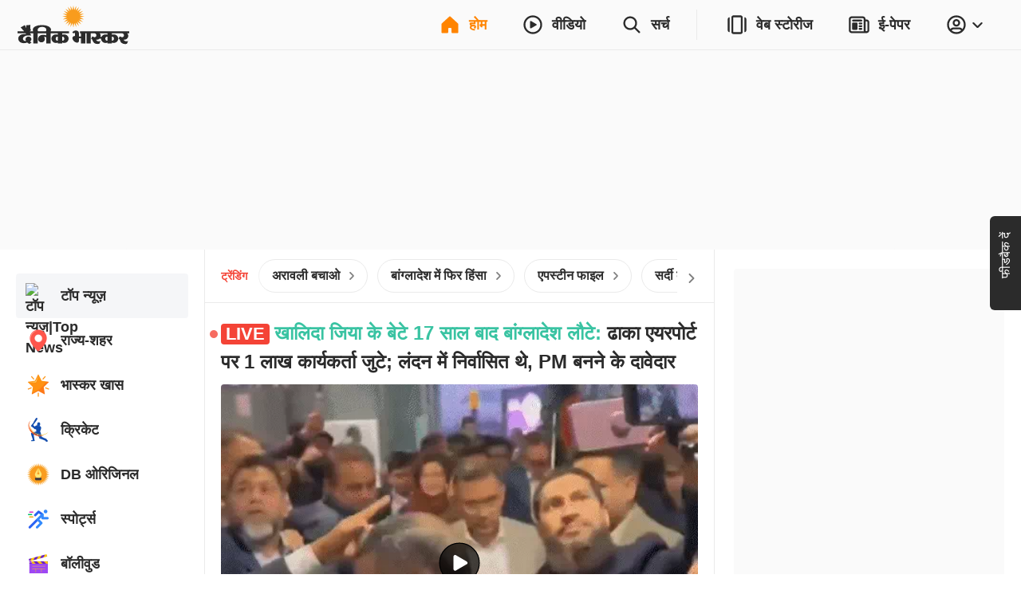

--- FILE ---
content_type: application/javascript; charset=utf-8
request_url: https://fundingchoicesmessages.google.com/f/AGSKWxXrJZwd5Pm5rtYKGRbCg8ay9_nNQrQ3RIAcm4WyvFLD_Mjvo6CmQVcArjfqEWZxCWiMn2I_JhJne8iCQ466sE-qx2eQS0t9gPINtYR4qTNroe2aGeIIVawSuri9bt8d1Chh2RY2ycU2PEOwiIDG1Rc0uX2TKn-WAWPwh2R8-UwtkkCsYENpE5CFEUfq/_/adframe120x240./ad_index_/advertising_?advert_key=_adv/300.
body_size: -1290
content:
window['f240f071-afab-46a6-93b3-748c02a2403d'] = true;

--- FILE ---
content_type: application/javascript
request_url: https://go.automatad.com/geo/y0AR2n/afihbs.js
body_size: 38620
content:
(function(){window.__atmtdAnalyticsCountry="US";window.__atmtdAnalyticsState="OH";window.__atmtdAnalyticsCity="Columbus";window.__atmtdDeviceInfo={"browser":"chrome","device":"w","browserVersion":"131.0.0.0","os":"macos","osVersion":"10.15.7","platform":"desktop","mileDevice":"w","isAnalyticsSupported":true};window.__mileFloors={};window.__mileUseDynamicFloors=true;window.__mileFloorsPathName="/floor-static/y0AR2n/OC/OD/OB/floor.json"})();/*** Last updated: 02-12-2024 - 16:27:26 IST ***/
!function(){"use strict";const e={site:{MAX_ITERATIONS_AFTER_FIRST_DYNAMIC_ADDTION:10,MAX_ITERATIONS_AFTER_FIRST_STATIC_DETECTION:10,PRE_AUCTION_LOG_PERCENTAGE:10,COLLECT_PRE_AUCTION_LOGS:!1,DELAY_FI_DETECTION:!0,IS_AXT_ENABLED:!0,IS_FI_ENABLED:!0,FLOORS:!1,ANALYTICS:!1,SPA:!1,SSR:!0,LAYOUT_RESOLUTION_METHOD:"metatag",intentIQJSLink:"https://scripts.atmtd.com/js/iiq.6.061.js",vendors:{intentIQ:!1,sharedID:!1,wunderkind:{wkndSiteID:0,enabled:!1},adLightning:{enabled:!1,endpoint:void 0,countryWhitelist:[]}}},BUCKET_FEATURES:JSON.parse("[]"),FI_BLOCKED_KEYWORDS:["bikini","adult","sex","condom","porn","sexy","mia-khalifa","sunny-leone","shocking","xxx","sexual","masturbation","prostitution","kamasutra","penis"],INTENTIQ_AB_TESTING_KEY_NAME:"_iiq_ab_group_2003840872",AD_UNIT_CHECK_INTERVAL:150,COOKIES_TO_PARSE:[],SCHAINO_BIDDER_CODES:["onetag","conversant","underdogmedia","pulsepoint","gamma","adyoulike","justpremium","switch","rhythmone","adsolut","onedisplay","dailyhunt","amazon","automatad","districtmDMX","openx","33across","unruly","gourmetads","smilewanted","serverbid","collectcent","appnexus","beachfront","lockerdome","triplelift","sharethrough","sovrn","vdoaiDX","grid","districtm","consumable","advangelists","eplanning","pubmatic","inmobi","rtbhouse","criteo","teads","lunamediahb","adtelligent","rubicon","gumgum","yahoossp","nobid","adagio","smartadserver","minutemedia","rise","medianet","kueezrtb","vidazoo","flipp","amx","ogury","nativo","indexExchange","synacormedia","ix","onemobile"],SECTION_REGEXES:{},SCHAINID:"231191408858366",URLS_TO_BLOCK:{"/tech-auto/news/google-airtel-deal-know-everything-about-google-investment-in-bharti-airtel-129358727.html":!0,"/tech-auto/news/airtel-xstream-fiber-super-fast-internet-connection-for-your-home-129248998.html":!0,"/career/news/this-is-the-right-time-to-choose-a-b-school-know-what-students-should-keep-in-mind-while-choosing-the-right-b-school-129291214.html":!0,"/election-2023/rajasthan-assembly-election/":!0,"/entertainment/bollywood/news/munni-of-bajrangi-bhaijaan-wants-to-become-a-superstar-actress-132393129.html":!0},BLOCK_HEIGHT_WIDTH_MODIFICATION:[],TIMEOUT:2e3,AXT:{},CUSTOM_HANDLERS:{GPT_SLOTCREATED:void 0,GPT_SLOTRENDERENDED:void 0,SECTION_PREFIX:void 0,GET_SECTION:void 0}},t={beforeWrapperInit:[],afterWrapperInit:[],beforeEveryAuctionInit:[]};var i={},n=!1;i.log=function(e,t){a(e,t)};var a=function(e,t){"atdlog"==window.location.hash.substr(1)&&("table"==t?console.table(e):"error"==t?console.error(e):console.warn(e))},o=function(){var e=window.navigator.userAgent,t=e.indexOf("MSIE ");if(t>0)return parseInt(e.substring(t+5,e.indexOf(".",t)),10);if(e.indexOf("Trident/")>0){var i=e.indexOf("rv:");return parseInt(e.substring(i+3,e.indexOf(".",i)),10)}var n=e.indexOf("Edge/");return n>0&&parseInt(e.substring(n+5,e.indexOf(".",n)),10)},r=function(e){return"safari"===e?/^((?!chrome|android).)*safari/i.test(window.navigator.userAgent)||null!=window.safari:"firefox"===e||e?window.navigator.userAgent.toLowerCase().indexOf("firefox")>-1||0!=o():/android|webos|iphone|ipod|blackberry|iemobile|opera mini/i.test(window.navigator.userAgent.toLowerCase())?"mobile":"web"},d={sizzle:void 0,isInit:!1,isMobile:"mobile"===r(),isSafari:r("safari"),isFireFox:r("firefox"),isIEorNot:!1!==o(),section:void 0,url:window.location.href,ttrim:new RegExp(/(^\s+|\s+$)/g),mainContDivId:1,prefixName:"_yeti",logPrefix:"Yeti ",hiddenFieldCounter:0,getRandomInt:function(e,t){return Math.floor(Math.random()*(t-e+1))+e},isLocalStorageSupported:function(){return"undefined"!=typeof Storage},createCookie:function(e,t,i,n){var a,o=new Date,r=n?new Date(o.getFullYear(),o.getMonth(),o.getDate(),o.getHours(),o.getMinutes()+n,0):new Date(o.getFullYear(),o.getMonth(),o.getDate(),23,59,59);console.log(r),a="; expires="+r.toGMTString(),i||(i="/"),document.cookie=e+"="+t+a+"; path="+i},getCookie:function(e){for(var t=e+"=",i=document.cookie.split(";"),n=0;n<i.length;n++){for(var a=i[n];" "==a.charAt(0);)a=a.substring(1);if(0==a.indexOf(t))return a.substring(t.length,a.length)}},httpGet:function(e,t,i){var n=new XMLHttpRequest;n.open("get",e,!0),i||(n.responseType="json"),n.onload=function(){var e=n.status;t(e,200==e?n.response:null)},n.send()},trim:function(e){return e?(e+"").replace(this.ttrim,""):""},bindEvent:function(e,t,i){e.addEventListener?e.addEventListener(t,i,!1):e.attachEvent&&e.attachEvent("on"+t,i)},unbindEvent:function(e,t,i){e.removeEventListener?e.removeEventListener(t,i):e.detachEvent&&e.detachEvent("on"+t,i)},getElement:function(e,t){var n=[],a=0;if("string"==typeof(t=(t=d.trim(t)).indexOf("|")>-1?t.split("|"):t))try{n=e.querySelectorAll(t)}catch(a){try{n=d.sizzle(t,e)}catch(e){i.log(e,"error")}}else{if(t.length>=5)return i.log("Error: Exceeded the maximum selector pipe limit.","error"),[];for(;a<t.length;a++){try{n=e.querySelectorAll(t[a])}catch(o){try{n=d.sizzle(t[a],e)}catch(e){i.log(e,"error")}}if(n.length>0)break}}return n},isContainerLoaded:function(e,t){var i,n,a=this.getElement;n=window.setInterval((function(){(i=a(document,e)).length&&(window.clearInterval(n),window.setTimeout((function(){t(i)}),80))}),100)},createScriptElement:function(e,t,i,n,a){var o=document.head||document.getElementsByTagName("head")[0]||document.documentElement,r=document.createElement("script");t&&r.setAttribute("id",t),r.type="text/javascript",a?r.src=a:r.appendChild(document.createTextNode(e)),i?"after"==n?i.parentNode.insertBefore(r,i.nextSibling):"before"==n&&i.parentNode.insertBefore(r,i):o.appendChild(r)},createStyleElement:function(e){var t=document.head||document.getElementsByTagName("head")[0]||document.documentElement,i=document.createElement("style");i.type="text/css",i.styleSheet?i.styleSheet.cssText=e:i.appendChild(document.createTextNode(e)),t.appendChild(i)},getDocumentHeight:function(){var e=document.body,t=document.documentElement;return Math.max(e.scrollHeight,e.offsetHeight,t.clientHeight,t.scrollHeight,t.offsetHeight)},loadCSS:function(e,t){var i,n=0,a=function(e){(i=document.createElement("link")).href=e,i.rel="stylesheet",(document.head||document.getElementsByTagName("head")[0]||document.documentElement).appendChild(i)};if(Array.isArray(e))for(;n<e.length;n++)a(e[n]);else a(e);t(!0)},setAttributes:function(e,t){for(var i in t)t.hasOwnProperty(i)&&e.setAttribute(i,t[i])},getPosition:function(e){for(var t=0,i=0;e;){if("BODY"==e.tagName){var n=e.scrollLeft||document.documentElement.scrollLeft,a=e.scrollTop||document.documentElement.scrollTop;t+=e.offsetLeft-n+e.clientLeft,i+=e.offsetTop-a+e.clientTop}else t+=e.offsetLeft-e.scrollLeft+e.clientLeft,i+=e.offsetTop-e.scrollTop+e.clientTop;e=e.offsetParent}return{x:t,y:i}},getOffset:function(e){var t={top:0,left:0};return void 0!==e.getBoundingClientRect&&(t=e.getBoundingClientRect()),{x:t.left+(window.pageXOffset||document.scrollLeft||0)-(document.clientLeft||0),y:t.top+(window.pageYOffset||document.scrollTop||0)-(document.clientTop||0)}},measureHeight:function(e){var t=e;for("script"!=t.tagName.toLowerCase()&&"br"!=t.tagName.toLowerCase()||(t=t.parentNode);!(t.offsetWidth||t.offsetHeight||t.getClientRects().length)||"none"==t.style.display;)t=t.parentNode;return t.clientHeight||t.offsetHeight},measureWidth:function(e){var t=e;for("script"!=t.tagName.toLowerCase()&&"br"!=t.tagName.toLowerCase()||(t=t.parentNode);!(t.offsetWidth||t.offsetHeight||t.getClientRects().length)||"none"==t.style.display;)t=t.parentNode;return t.clientWidth||t.offsetWidth},urlHeightWatcher:function(e,t,i){if(e)var n=this.getDocumentHeight,a=(n(),0),o=window.setInterval((function(){a=n(),t(a,o)}),i||1e3);else{var r=this.url;o=window.setInterval((function(){r!=window.location.href&&(r=window.location.href,t(r,o))}),i||1e3)}},makeContainer:function(e,t,i,n,a,o){o=o||{};var r=d.measureWidth(e),s=document.createElement("div");document.createElement("span");var c=r/t<=1?r/t:1,l=r/t<=1?"left: "+(r-t)/2+"px;":"",u=o.heightAuto?"auto":i,p=Math.ceil((u*c-u)/2),m="";return m=c>.4?"position:relative;margin:0px auto;padding:0;"+l+"width:"+t+"px;height:"+u+"px;-moz-transform:scale("+c+");-o-transform:scale("+c+");-webkit-transform:scale("+c+");transform:scale("+c+");overflow:hidden;":"position:relative;margin:0px auto;padding:0;width:"+t+"px;height:"+u+"px;overflow:hidden;",d.isIEorNot&&(m+='-ms-filter:"progid:DXImageTransform.Microsoft.Matrix(M11='+c+", M12=0, M21=0, M22="+c+", SizingMethod='auto expand')\"; filter: progid:DXImageTransform.Microsoft.Matrix(M11="+c+", M12=0, M21=0, M22="+c+", SizingMethod='auto expand');\""),a&&(m+="display: none;"),d.setAttributes(s,{class:d.prefixName+"_ad_container",id:n,name:a||d.prefixName+"_"+d.getRandomInt(0,1e5),style:`max-width: ${t}px; max-height: ${i}px;overflow:hidden;`+(o.noStyles?"":m)}),e.appendChild(s),{mainContainer:e,container:s,cWidth:r,bottom:p,code:n}},animateElement:function(e,t,i,n,a){if(e){var o="intr_"+d.getRandomInt(0,1e5)+"_"+d.getRandomInt(0,1e5),r=parseInt(e.style[t].replace("px","")||0),s=i>r?i-r:r-i,c=Math.round(s/(n/10));e.__intr?o=e.__intr:e.__intr=o,isNaN(c)?a&&a():(window.clearInterval(window[o]),window[o]=window.setInterval((function(){i>r?(r+=c)>i&&(r=i):(r-=c)<i&&(r=i),e.style[t]=r+"px",r==i&&(window.clearInterval(window[o]),a&&a())}),10))}},findContainer:function(e,t,i,n,a,o,r,s){s=s||{};var c=d.prefixName+"_main_container",l=void 0,u=!1,p=document.createElement(o);if("before"==t?e.previousElementSibling&&e.previousElementSibling.classList.contains(c)||(u=!0,e.parentNode.insertBefore(p,e)):"after"==t?e.nextElementSibling&&e.nextElementSibling.classList.contains(c)||(u=!0,e.parentNode.insertBefore(p,e.nextSibling)):"prepend"==t?e.childNodes.length>0?e.childNodes[0].classList.contains(d.prefixName+"_done")||(u=!0,e.insertBefore(p,e.childNodes[0]),e.childNodes[0].classList.add(d.prefixName+"_done")):e.classList.contains(d.prefixName+"_done")||(u=!0,e.appendChild(p)):"append"==t&&(e.classList.contains(d.prefixName+"_done")&&!s.dontCheck||(u=!0,e.appendChild(p))),u){if(s.updateDivCounter&&d.divCounter++,e.style.display="block",this.setAttributes(p,{"data-attr":"not-done",class:c,style:s.noStyles?"":"display:block;height:auto;width:100%;text-align:center;padding:0;margin:auto auto;position:relative;overflow:hidden;background:transparent;"+a}),void 0!==s.multiAdUnits&&Array.isArray(s.multiAdUnits)&&null!==s.multiAdUnits){var m=[],g=s.multiAdUnits[0].toLowerCase().split("x");i=parseInt(g[0]),n=parseInt(g[1]);for(let e=0;e<s.multiAdUnits[1];e++){var h=this.makeContainer(p,i,n,r+"_"+d.getRandomInt(0,1e5)+"_"+d.getRandomInt(0,1e5),void 0,s);h.size=s.multiAdUnits[0],m.push(h)}l=m}else l=this.makeContainer(p,i,n,r,void 0,s);p.style.display="none"}return l},getTimeStamp:function(){var e=function(e){return e<10?"0"+e:e},t=new Date;return e(t.getHours())+":"+e(t.getMinutes())+":"+e(t.getSeconds())+":"+e(t.getMilliseconds())},putAd:function(e,t,i,n,a){var o=!1,r=document.createElement("iframe"),s="height:"+i+"px !important; min-height:"+i+"px; width:"+t+"px !important; min-width: initial !important; overflow:hidden;margin:0 auto;position:relative; background: transparent; z-index: 999;max-width:initial !important;";d.setAttributes(r,{width:t,height:i,scrolling:"no",frameBorder:0,allowtransparency:!0,class:"_adSenceImagePush",loadStatus:0,"data-width":t,"data-height":i,style:s}),e.appendChild(r),n.search("googletag")>-1&&(o=!1,n+='<script type="text/javascript">var mt=1e4,it=100,tit=0,itr,sgu=function(t){for(var e,n=window,r=n.frameElement,a=0;;){if(n==window.top||!r)break;try{try{if(e=r.parentNode,e.classList.contains("'+d.prefixName+'AdContainer")&&e.parentNode.classList.contains("'+d.prefixName+'MainAdContainer")){t?e.parentNode.setAttribute("hov-ad-unbind","true"):(e.parentNode.setAttribute("hov-ad-rendered","true"),e.parentNode.setAttribute("hov-ad-unbind","true"));break}}catch(i){console.log(i)}n=n.parent,r=n.frameElement}catch(i){console.log(i)}if(30==a)break}},iframe=document.querySelectorAll(\'iframe[width]:not([width="0"]):not([style*="none"])\'),documentEl=void 0,src=void 0,firsttime=!0,edocument,goUpInitiated=!1,bindEvent=function(t,e,n){t.addEventListener?t.addEventListener(e,n,!1):t.attachEvent&&t.attachEvent("on"+e,n)};itr=window.setInterval(function(){if(tit>=mt&&(window.clearInterval(itr),sgu(!0)),iframe.length>0){firsttime=!1,iframe=iframe[0],src=iframe.getAttribute("src"),src&&src.startsWith("http")&&(console.log(src),window.clearInterval(itr),bindEvent(iframe,"load",function(){goUpInitiated=!0,sgu()}));try{edocument=iframe.contentDocument||iframe.contentWindow.document;var t=edocument.getElementsByTagName("body")[0].querySelectorAll(\'iframe[width]:not([width="0"]):not([style*="none"])\'),e=edocument.getElementsByTagName("body")[0].querySelectorAll(\'a[target="_blank"][href^="http"]\');0==t.length&&e.length>0&&(window.clearInterval(itr),sgu()),iframe=t.length>0?t:[iframe]}catch(n){iframe=[iframe]}}tit+=it,firsttime&&(iframe=document.querySelectorAll(\'iframe[width]:not([width="0"]):not([style*="none"])\'))},it);<\/script>'),d.writeIframe(r,"<head><style>html{margin:0 !important;background:transparent;}body{margin:0 !important;position:relative !important;border:0;background-color:transparent;}img{width:100% !important;}object{width:100% !important;}body iframe{width:100% !important;background:transparent;}</style></head><body>"+n+"</body>","javascript:'<head><style>html{margin:0 !important;background:transparent;}body{margin:0 !important; position:relative !important;padding:0 !important;border: 0 !important;background-color:transparent;}img{width:100% !important;}object{width:100% !important;}body iframe{width:100% !important;}</style></head><body>"+n.replace(new RegExp("'","g"),'"')+"</body>'"),a(r,o)},writeIframe:function(e,t,n){try{i.log("["+d.getTimeStamp()+"] "+d.logPrefix+": Setting html in try block.");var a=e.contentDocument||e.contentWindow.document;a.open(),a.write(t),a.close()}catch(a){i.log(a),i.log("["+d.getTimeStamp()+"] "+d.logPrefix+": Seting html in catch block.");var o=document.createElement("input");d.setAttributes(o,{type:"hidden",name:"_adSenceImagePush_"+d.hiddenFieldCounter,id:"_adSenceImagePush_"+d.hiddenFieldCounter,value:n||"javascript:'"+t.replace(new RegExp("'","g"),'"').replace(new RegExp('"',"g"),'\\"')+"'"}),(document.getElementsByTagName("body")[0]||document.documentElement).appendChild(o),d.setAttributes(e,{src:document.getElementById("_adSenceImagePush_"+d.hiddenFieldCounter).value}),d.hiddenFieldCounter++,(document.getElementsByTagName("body")[0]||document.documentElement).removeChild(o)}},haveSameData:function(e,t){return Object.keys(e).length===Object.keys(t).length&&Object.keys(e).every((function(i){return t.hasOwnProperty(i)&&t[i]===e[i]}))},handleResize:function(e,t,i,n,a,o,r,s){var c=function(){var r,c,l,u=s?d.measureWidth(s):d.measureWidth(e);if(s){var p=s.offsetLeft-10;e.style.width=p+"px",r=(l=p/i<=1?p/i:1)<1?(p-i)/2:void 0,1==l?(t.style.transform="scale("+l+")",t.style.left="0px",e.style.display="block"):l>.5?(t.style.transform="scale("+l+")",t.style.left=r+"px",e.style.display="block"):e.style.display="none"}else u/i>.5?(e.style.display="block",l=u/i<=1?u/i:1,r=u/i<=1?(u-i)/2:void 0,a&&(c=n*l/2,o?e.style.bottom="-"+c+"px":e.style.top="-"+c+"px"),t.style.transform="scale("+l+")",t.style.left=r+"px"):e.style.display="none"};d.bindEvent(window,"resize",c),r(c)},getParameterByName:function(e){e=e.replace(/[\[]/,"\\[").replace(/[\]]/,"\\]");var t=new RegExp("[\\?&]"+e+"=([^&#]*)").exec(window.location.search);return null===t?"":decodeURIComponent(t[1].replace(/\+/g," "))},checkIfElemInViewport:function(e,t){t||(t=0);var i=document.documentElement.scrollTop||document.body.scrollTop,n=i+window.innerHeight*(t+1),a=d.getOffset(e).y,o=a+d.measureHeight(e);return a>=i&&a<=n||o>=i&&o<=n||a<=i&&o>=n},getQueryVariable:function(e){try{for(var t=window.top.location.search.substring(1).split("&"),i=0;i<t.length;i++){var n=t[i].split("=");if(decodeURIComponent(n[0])==e)return decodeURIComponent(n[1])}}catch(e){return}},loadJS:function(e,t){var i=function(e,t){var i=document.createElement("script");i.src=e,i.type="text/javascript",i.onreadystatechange=i.onload=function(){var e=i.readyState;t.done||e&&!/loaded|complete/.test(e)||(t.done=!0,t(!0))},(document.getElementsByTagName("head")[0]||document.documentElement).appendChild(i)};if(Array.isArray(e))for(var n=0,a=e.length,o=0;o<a;o++)i(e[o],(function(e){++n==a&&t(!0)}));else i(e,(function(e){t(!0)}))},interceptHistory:function(){if(n)return;const e=history.pushState;history.pushState=function(){const t=e.apply(this,arguments);return window.dispatchEvent(new Event("pushstate")),window.dispatchEvent(new Event("afihbsLocationChange")),t};const t=history.replaceState;history.replaceState=function(){const e=t.apply(this,arguments);return window.dispatchEvent(new Event("replacestate")),window.dispatchEvent(new Event("afihbsLocationChange")),e},window.addEventListener("popstate",(()=>{window.dispatchEvent(new Event("afihbsLocationChange"))})),this.prettyLog("status","Added History API interceptor"),n=!0},waitForAddedNode:function(e){new MutationObserver((function(t){var i=document.getElementById(e.id);i&&(this.disconnect(),e.done(i))})).observe(document,{subtree:!0,childList:!0})},removeAllConfiguredAdUnits:function(e,t){0!==e.gamSlotsCreatedInPageView.length?Vi.cmd.push((()=>{const i=e.gamSlotsCreatedInPageView;this.prettyLog("log",`Destroying ${i.length} GAM Ad Units from the page ...`,(()=>{console.log(i.map((e=>e.getSlotElementId())))})),Vi.destroySlots(i),e.adUnitsDetectedInPageView=[],e.adUnitsCreatedInPageView=[],e.gamSlotsCreatedInPageView=[],e.GAMSlotIDsCreatedSinceFirstLoad=[],this.prettyLog("log","All GAM units defined have been destoryed"),this.prettyLog("status","Trigerring creation & detection of ad units and re initiating auction ..."),t()})):t()},preAuctionLogs:function(e,t){this.prettyLog("log",`Ad Layout ${t.detectedLayoutBeforeAuction} used to create ad units`),this.prettyLog("log",`Configured ${e.adSpots.active.length} active ad spots from Yeti`,(()=>{e.adSpots.active.forEach((e=>console.log(`Ad Unit Name - ${e.name}`,"||",`Ad Unit Code - ${e.code}`)))})),this.prettyLog("log",`Took ${e.times.detectionOfAdUnits}ms to detect all ad units present in document`),this.prettyLog("log",`Detected ${e.adSpots.detected.length} ad units in document`,(()=>{e.adSpots.detected.forEach((e=>console.log(`Ad Unit Name - ${e.name}`,"||",`Ad Unit Code - ${e.code}`)))})),this.prettyLog("log",`Defined ${t.gamSlotsCreatedInPageView.length} GAM ad units in document`,(()=>{const e={};Vi.pubads().getTargetingKeys().forEach((t=>e[t]=Vi.pubads().getTargeting(t).join(","))),console.log("Page level targeting",e),t.gamSlotsCreatedInPageView.forEach((e=>{const t=e.getSlotElementId(),i=e.getAdUnitPath(),n={};e.getTargetingKeys().forEach((t=>n[t]=e.getTargeting(t).join(","))),console.log(`Slot Name: ${i}`,"||",`Div ID: ${t}`,"||",n)}))})),e.adSpots.undetected.length>0&&this.prettyLog("warn",`${e.adSpots.undetected.length} static ad spots could not be detected on the page`,(()=>{e.adSpots.undetected.forEach((e=>console.log(`Ad Unit Name - ${e.name}`,"||",`Ad Unit Code - ${e.code}`)))})),e.adSpots.dynamicNotGenerated.length>0&&this.prettyLog("warn",`${e.adSpots.dynamicNotGenerated.length} dynamic ad spots could not be created since the selector tags could not be detected`,(()=>{e.adSpots.dynamicNotGenerated.forEach((e=>console.log(`Ad Unit Name - ${e.name}`,"||",`Ad Unit Code - ${e.code}`)))})),t.unmonetisedOrNoHBEnabledAdUnits.length>0&&this.prettyLog("warn",`${t.unmonetisedOrNoHBEnabledAdUnits.length} GAM ad units not monetised or don't have HB enabled in document`,(()=>{t.unmonetisedOrNoHBEnabledAdUnits.forEach((e=>console.log(`Ad Unit Name - ${e.name}`,"||",`Ad Unit Code - ${e.code}))`)))}))},sendDebugDataToEventsCollector:function(e){const t=e.adSpots.detected.map((e=>({id:e.code,name:e.name}))),i=e.adSpots.active.map((e=>({id:e.code,name:e.name}))),n=e.adSpots.detectedBeforeTimeout.map((e=>({id:e.code,name:e.name}))),a=e.adSpots.undetected.map((e=>({id:e.code,name:e.name}))),o=e.adSpots.dynamicNotGenerated.map((e=>({id:e.code,name:e.name}))),r=[{eventType:"yeti_auction_debug",arbitraryData:JSON.stringify({times:e.times,adSpots:{detected:t,active:i,undetected:a,dynamicNotGenerated:o},detectionFailed:{status:e.hasDetectionFailedDueToTimeout,adUnitsDetectedBeforeTimeout:n},hasSectionBeenDetected:e.hasSectionBeenDetected,detectedSection:e.detectedSection}),timestamp:Date.now()}];window.fetch&&window.fetch("https://log.mile.so/bidanalytics-event/json",{method:"POST",body:JSON.stringify(r)}).then((()=>{this.prettyLog("event","Sent pre auction logs to events collector",(()=>console.log({...r[0],arbitraryData:JSON.parse(r[0].arbitraryData)})))})).catch((e=>{this.prettyLog("error","Failed to send pre auction logs to events collector",(()=>console.log(e)))}))},prettyLog:function(e,t,i=void 0){const n={log:"#BBBAC6",warn:"#EDAE49",error:"#EF476F",status:"#307473",event:"#92B6B1"};if(!!window.localStorage&&window.localStorage.getItem("__atmtdLoggingEnabled"))if(void 0!==i){console.groupCollapsed(`%cYeti%c${e.toUpperCase()}%c${t}`,"margin-right: 5px;background-color: #DBE894; padding:0.2rem; border-radius:5px; color: #0B1D18; font-weight: bold",`margin-right: 5px;background-color: ${n[e.toLowerCase()]} ; padding:0.2rem; border-radius:5px; color:${"status"===e.toLowerCase()?"white":"black"};font-weight:bold`,"padding:0.2rem; color:inherit; font-weight: normal");try{i()}catch(e){console.log("%cYeti%cERROR%cError during cb function in prettyLog","margin-right: 5px;background-color: #DBE894; padding:0.2rem; border-radius:5px; color: #0B1D18; font-weight: bold","margin-right: 5px;background-color: #EF476F ; padding:0.2rem; border-radius:5px; color:black;font-weight:bold","padding:0.2rem; color:inherit; font-weight: normal")}console.groupEnd()}else console.log(`%cYeti%c${e.toUpperCase()}%c${t}`,"margin-right: 5px;background-color: #DBE894; padding:0.2rem; border-radius:5px; color: #0B1D18 ;font-weight:bold",`margin-right: 5px;background-color: ${n[e.toLowerCase()]} ; padding:0.2rem; border-radius:5px; color:${"status"===e.toLowerCase()?"white":"black"};font-weight:bold`,"padding:0.2rem; color:inherit; font-weight: normal")},AXTPrettyLog:function(e,t,i=void 0){const n={log:"#BBBAC6",warn:"#EDAE49",error:"#EF476F",status:"#307473",event:"#92B6B1"};if(!!window.localStorage&&window.localStorage.getItem("__atmtdLoggingEnabled"))if(void 0!==i){console.groupCollapsed(`%cYeti%cAXT%c${e.toUpperCase()}%c${t}`,"margin-right: 0px;background-color: #DBE894; padding:0.2rem; border-radius:5px; color: #0B1D18; font-weight: bold","margin: 0px 5px;background-color: #5b6d1e; padding:0.2rem; border-radius:5px; color: #e3ecaa ;font-weight:bold",`margin-right: 5px;background-color: ${n[e.toLowerCase()]} ; padding:0.2rem; border-radius:5px; color:${"status"===e.toLowerCase()?"white":"black"};font-weight:bold`,"padding:0.2rem; color:inherit; font-weight: normal");try{i()}catch(e){console.log("%cYeti%cERROR%cError during cb function in prettyLog","margin-right: 5px;background-color: #DBE894; padding:0.2rem; border-radius:5px; color: #0B1D18; font-weight: bold","margin-right: 5px;background-color: #EF476F ; padding:0.2rem; border-radius:5px; color:black;font-weight:bold","padding:0.2rem; color:inherit; font-weight: normal")}console.groupEnd()}else console.log(`%cYeti%cAXT%c${e.toUpperCase()}%c${t}`,"margin-right: 0px;background-color: #DBE894; padding:0.2rem; border-radius:5px; color: #0B1D18 ;font-weight:bold","margin: 0px 5px;background-color: #5b6d1e; padding:0.2rem; border-radius:5px; color: #e3ecaa ;font-weight:bold",`margin-right: 5px;background-color: ${n[e.toLowerCase()]}; padding:0.2rem; border-radius:5px; color:${"status"===e.toLowerCase()?"white":"black"};font-weight:bold`,"padding:0.2rem; color:inherit; font-weight: normal")},generatePageViewID:function(){return window.crypto&&window.crypto.randomUUID?window.crypto.randomUUID():(new Date).getTime().toString(36)+Math.random().toString(36).slice(2)},generateUniqueID:function(){return window.crypto&&window.crypto.randomUUID?window.crypto.randomUUID():(new Date).getTime().toString(36)+Math.random().toString(36).slice(2)},editConfigObject(e,t){"enabled"==t.gdpr&&window.__atmtdAnalyticsCountry&&["GB","AT","BE","BG","HR","CY","CZ","DK","EE","FI","FR","DE","GR","HU","IE","IT","LV","LT","LU","MT","NL","PL","PT","RO","SK","SI","ES","SE"].indexOf(window.__atmtdAnalyticsCountry)>-1&&(e.consentManagement={gdpr:{cmpApi:"iab",timeout:8e3,defaultGdprScope:!1}}),"enabled"==t.cpra&&window.__atmtdAnalyticsCountry&&window.__atmtdAnalyticsState&&"US"==window.__atmtdAnalyticsCountry&&"CA"==window.__atmtdAnalyticsState&&(e.consentManagement={usp:{timeout:100}})}};const s=(e,t)=>t.some((t=>t instanceof RegExp?t.test(e):t===e)),c=new Set(["https:","http:","file:"]),l=e=>{try{const{protocol:t}=new URL(e);return t.endsWith(":")&&!c.has(t)}catch{return!1}},u=(e,{stripHash:t})=>{const i=/^data:(?<type>[^,]*?),(?<data>[^#]*?)(?:#(?<hash>.*))?$/.exec(e);if(!i)throw new Error(`Invalid URL: ${e}`);let{type:n,data:a,hash:o}=i.groups;const r=n.split(";");o=t?"":o;let d=!1;"base64"===r[r.length-1]&&(r.pop(),d=!0);const s=r.shift()?.toLowerCase()??"",c=[...r.map((e=>{let[t,i=""]=e.split("=").map((e=>e.trim()));return"charset"===t&&(i=i.toLowerCase(),"us-ascii"===i)?"":`${t}${i?`=${i}`:""}`})).filter(Boolean)];return d&&c.push("base64"),(c.length>0||s&&"text/plain"!==s)&&c.unshift(s),`data:${c.join(";")},${d?a.trim():a}${o?`#${o}`:""}`};function p(e,t){if("string"!=typeof(t={defaultProtocol:"http",normalizeProtocol:!0,forceHttp:!1,forceHttps:!1,stripAuthentication:!0,stripHash:!1,stripTextFragment:!0,stripWWW:!0,removeQueryParameters:[/^utm_\w+/i],removeTrailingSlash:!0,removeSingleSlash:!0,removeDirectoryIndex:!1,removeExplicitPort:!1,sortQueryParameters:!0,...t}).defaultProtocol||t.defaultProtocol.endsWith(":")||(t.defaultProtocol=`${t.defaultProtocol}:`),e=e.trim(),/^data:/i.test(e))return u(e,t);if(l(e))return e;const i=e.startsWith("//");!i&&/^\.*\//.test(e)||(e=e.replace(/^(?!(?:\w+:)?\/\/)|^\/\//,t.defaultProtocol));const n=new URL(e);if(t.forceHttp&&t.forceHttps)throw new Error("The `forceHttp` and `forceHttps` options cannot be used together");if(t.forceHttp&&"https:"===n.protocol&&(n.protocol="http:"),t.forceHttps&&"http:"===n.protocol&&(n.protocol="https:"),t.stripAuthentication&&(n.username="",n.password=""),t.stripHash?n.hash="":t.stripTextFragment&&(n.hash=n.hash.replace(/#?:~:text.*?$/i,"")),n.pathname){const e=/\b[a-z][a-z\d+\-.]{1,50}:\/\//g;let t=0,i="";for(;;){const a=e.exec(n.pathname);if(!a)break;const o=a[0],r=a.index;i+=n.pathname.slice(t,r).replace(/\/{2,}/g,"/"),i+=o,t=r+o.length}i+=n.pathname.slice(t,n.pathname.length).replace(/\/{2,}/g,"/"),n.pathname=i}if(n.pathname)try{n.pathname=decodeURI(n.pathname)}catch{}if(!0===t.removeDirectoryIndex&&(t.removeDirectoryIndex=[/^index\.[a-z]+$/]),Array.isArray(t.removeDirectoryIndex)&&t.removeDirectoryIndex.length>0){let e=n.pathname.split("/");const i=e[e.length-1];s(i,t.removeDirectoryIndex)&&(e=e.slice(0,-1),n.pathname=e.slice(1).join("/")+"/")}if(n.hostname&&(n.hostname=n.hostname.replace(/\.$/,""),t.stripWWW&&/^www\.(?!www\.)[a-z\-\d]{1,63}\.[a-z.\-\d]{2,63}$/.test(n.hostname)&&(n.hostname=n.hostname.replace(/^www\./,""))),Array.isArray(t.removeQueryParameters))for(const e of[...n.searchParams.keys()])s(e,t.removeQueryParameters)&&n.searchParams.delete(e);if(Array.isArray(t.keepQueryParameters)||!0!==t.removeQueryParameters||(n.search=""),Array.isArray(t.keepQueryParameters)&&t.keepQueryParameters.length>0)for(const e of[...n.searchParams.keys()])s(e,t.keepQueryParameters)||n.searchParams.delete(e);if(t.sortQueryParameters){n.searchParams.sort();try{n.search=decodeURIComponent(n.search)}catch{}}t.removeTrailingSlash&&(n.pathname=n.pathname.replace(/\/$/,"")),t.removeExplicitPort&&n.port&&(n.port="");const a=e;return e=n.toString(),t.removeSingleSlash||"/"!==n.pathname||a.endsWith("/")||""!==n.hash||(e=e.replace(/\/$/,"")),(t.removeTrailingSlash||"/"===n.pathname)&&""===n.hash&&t.removeSingleSlash&&(e=e.replace(/\/$/,"")),i&&!t.normalizeProtocol&&(e=e.replace(/^http:\/\//,"//")),t.stripProtocol&&(e=e.replace(/^(?:https?:)?\/\//,"")),e}var m="object"==typeof global&&global&&global.Object===Object&&global,g="object"==typeof self&&self&&self.Object===Object&&self,h=m||g||Function("return this")(),f=h.Symbol,b=Object.prototype,v=b.hasOwnProperty,y=b.toString,_=f?f.toStringTag:void 0;var w=Object.prototype.toString;var I="[object Null]",A="[object Undefined]",S=f?f.toStringTag:void 0;function T(e){return null==e?void 0===e?A:I:S&&S in Object(e)?function(e){var t=v.call(e,_),i=e[_];try{e[_]=void 0;var n=!0}catch(e){}var a=y.call(e);return n&&(t?e[_]=i:delete e[_]),a}(e):function(e){return w.call(e)}(e)}function E(e){return null!=e&&"object"==typeof e}var D="[object Symbol]";var C=Array.isArray,x=/\s/;var k=/^\s+/;function B(e){return e?e.slice(0,function(e){for(var t=e.length;t--&&x.test(e.charAt(t)););return t}(e)+1).replace(k,""):e}function L(e){var t=typeof e;return null!=e&&("object"==t||"function"==t)}var U=NaN,z=/^[-+]0x[0-9a-f]+$/i,O=/^0b[01]+$/i,P=/^0o[0-7]+$/i,N=parseInt;function j(e){if("number"==typeof e)return e;if(function(e){return"symbol"==typeof e||E(e)&&T(e)==D}(e))return U;if(L(e)){var t="function"==typeof e.valueOf?e.valueOf():e;e=L(t)?t+"":t}if("string"!=typeof e)return 0===e?e:+e;e=B(e);var i=O.test(e);return i||P.test(e)?N(e.slice(2),i?2:8):z.test(e)?U:+e}var R="[object AsyncFunction]",$="[object Function]",M="[object GeneratorFunction]",F="[object Proxy]";function H(e){if(!L(e))return!1;var t=T(e);return t==$||t==M||t==R||t==F}var W,V=h["__core-js_shared__"],q=(W=/[^.]+$/.exec(V&&V.keys&&V.keys.IE_PROTO||""))?"Symbol(src)_1."+W:"";var X=Function.prototype.toString;function G(e){if(null!=e){try{return X.call(e)}catch(e){}try{return e+""}catch(e){}}return""}var K=/^\[object .+?Constructor\]$/,Y=Function.prototype,Q=Object.prototype,J=Y.toString,Z=Q.hasOwnProperty,ee=RegExp("^"+J.call(Z).replace(/[\\^$.*+?()[\]{}|]/g,"\\$&").replace(/hasOwnProperty|(function).*?(?=\\\()| for .+?(?=\\\])/g,"$1.*?")+"$");function te(e){return!(!L(e)||(t=e,q&&q in t))&&(H(e)?ee:K).test(G(e));var t}function ie(e,t){var i=function(e,t){return null==e?void 0:e[t]}(e,t);return te(i)?i:void 0}var ne=ie(h,"WeakMap"),ae=Object.create,oe=function(){function e(){}return function(t){if(!L(t))return{};if(ae)return ae(t);e.prototype=t;var i=new e;return e.prototype=void 0,i}}();var re=function(){try{var e=ie(Object,"defineProperty");return e({},"",{}),e}catch(e){}}();var de=9007199254740991,se=/^(?:0|[1-9]\d*)$/;function ce(e,t){var i=typeof e;return!!(t=null==t?de:t)&&("number"==i||"symbol"!=i&&se.test(e))&&e>-1&&e%1==0&&e<t}function le(e,t,i){"__proto__"==t&&re?re(e,t,{configurable:!0,enumerable:!0,value:i,writable:!0}):e[t]=i}function ue(e,t){return e===t||e!=e&&t!=t}var pe=Object.prototype.hasOwnProperty;function me(e,t,i){var n=e[t];pe.call(e,t)&&ue(n,i)&&(void 0!==i||t in e)||le(e,t,i)}function ge(e,t,i,n){var a=!i;i||(i={});for(var o=-1,r=t.length;++o<r;){var d=t[o],s=n?n(i[d],e[d],d,i,e):void 0;void 0===s&&(s=e[d]),a?le(i,d,s):me(i,d,s)}return i}var he=9007199254740991;function fe(e){return"number"==typeof e&&e>-1&&e%1==0&&e<=he}function be(e){return null!=e&&fe(e.length)&&!H(e)}var ve=Object.prototype;function ye(e){var t=e&&e.constructor;return e===("function"==typeof t&&t.prototype||ve)}function _e(e){return E(e)&&"[object Arguments]"==T(e)}var we=Object.prototype,Ie=we.hasOwnProperty,Ae=we.propertyIsEnumerable,Se=_e(function(){return arguments}())?_e:function(e){return E(e)&&Ie.call(e,"callee")&&!Ae.call(e,"callee")},Te=Se;var Ee="object"==typeof exports&&exports&&!exports.nodeType&&exports,De=Ee&&"object"==typeof module&&module&&!module.nodeType&&module,Ce=De&&De.exports===Ee?h.Buffer:void 0,xe=(Ce?Ce.isBuffer:void 0)||function(){return!1},ke={};function Be(e){return function(t){return e(t)}}ke["[object Float32Array]"]=ke["[object Float64Array]"]=ke["[object Int8Array]"]=ke["[object Int16Array]"]=ke["[object Int32Array]"]=ke["[object Uint8Array]"]=ke["[object Uint8ClampedArray]"]=ke["[object Uint16Array]"]=ke["[object Uint32Array]"]=!0,ke["[object Arguments]"]=ke["[object Array]"]=ke["[object ArrayBuffer]"]=ke["[object Boolean]"]=ke["[object DataView]"]=ke["[object Date]"]=ke["[object Error]"]=ke["[object Function]"]=ke["[object Map]"]=ke["[object Number]"]=ke["[object Object]"]=ke["[object RegExp]"]=ke["[object Set]"]=ke["[object String]"]=ke["[object WeakMap]"]=!1;var Le="object"==typeof exports&&exports&&!exports.nodeType&&exports,Ue=Le&&"object"==typeof module&&module&&!module.nodeType&&module,ze=Ue&&Ue.exports===Le&&m.process,Oe=function(){try{var e=Ue&&Ue.require&&Ue.require("util").types;return e||ze&&ze.binding&&ze.binding("util")}catch(e){}}(),Pe=Oe&&Oe.isTypedArray,Ne=Pe?Be(Pe):function(e){return E(e)&&fe(e.length)&&!!ke[T(e)]},je=Object.prototype.hasOwnProperty;function Re(e,t){var i=C(e),n=!i&&Te(e),a=!i&&!n&&xe(e),o=!i&&!n&&!a&&Ne(e),r=i||n||a||o,d=r?function(e,t){for(var i=-1,n=Array(e);++i<e;)n[i]=t(i);return n}(e.length,String):[],s=d.length;for(var c in e)!t&&!je.call(e,c)||r&&("length"==c||a&&("offset"==c||"parent"==c)||o&&("buffer"==c||"byteLength"==c||"byteOffset"==c)||ce(c,s))||d.push(c);return d}function $e(e,t){return function(i){return e(t(i))}}var Me=$e(Object.keys,Object),Fe=Object.prototype.hasOwnProperty;function He(e){return be(e)?Re(e):function(e){if(!ye(e))return Me(e);var t=[];for(var i in Object(e))Fe.call(e,i)&&"constructor"!=i&&t.push(i);return t}(e)}var We=Object.prototype.hasOwnProperty;function Ve(e){if(!L(e))return function(e){var t=[];if(null!=e)for(var i in Object(e))t.push(i);return t}(e);var t=ye(e),i=[];for(var n in e)("constructor"!=n||!t&&We.call(e,n))&&i.push(n);return i}function qe(e){return be(e)?Re(e,!0):Ve(e)}var Xe=ie(Object,"create");var Ge=Object.prototype.hasOwnProperty;var Ke=Object.prototype.hasOwnProperty;function Ye(e){var t=-1,i=null==e?0:e.length;for(this.clear();++t<i;){var n=e[t];this.set(n[0],n[1])}}function Qe(e,t){for(var i=e.length;i--;)if(ue(e[i][0],t))return i;return-1}Ye.prototype.clear=function(){this.__data__=Xe?Xe(null):{},this.size=0},Ye.prototype.delete=function(e){var t=this.has(e)&&delete this.__data__[e];return this.size-=t?1:0,t},Ye.prototype.get=function(e){var t=this.__data__;if(Xe){var i=t[e];return"__lodash_hash_undefined__"===i?void 0:i}return Ge.call(t,e)?t[e]:void 0},Ye.prototype.has=function(e){var t=this.__data__;return Xe?void 0!==t[e]:Ke.call(t,e)},Ye.prototype.set=function(e,t){var i=this.__data__;return this.size+=this.has(e)?0:1,i[e]=Xe&&void 0===t?"__lodash_hash_undefined__":t,this};var Je=Array.prototype.splice;function Ze(e){var t=-1,i=null==e?0:e.length;for(this.clear();++t<i;){var n=e[t];this.set(n[0],n[1])}}Ze.prototype.clear=function(){this.__data__=[],this.size=0},Ze.prototype.delete=function(e){var t=this.__data__,i=Qe(t,e);return!(i<0)&&(i==t.length-1?t.pop():Je.call(t,i,1),--this.size,!0)},Ze.prototype.get=function(e){var t=this.__data__,i=Qe(t,e);return i<0?void 0:t[i][1]},Ze.prototype.has=function(e){return Qe(this.__data__,e)>-1},Ze.prototype.set=function(e,t){var i=this.__data__,n=Qe(i,e);return n<0?(++this.size,i.push([e,t])):i[n][1]=t,this};var et=ie(h,"Map");function tt(e,t){var i,n,a=e.__data__;return("string"==(n=typeof(i=t))||"number"==n||"symbol"==n||"boolean"==n?"__proto__"!==i:null===i)?a["string"==typeof t?"string":"hash"]:a.map}function it(e){var t=-1,i=null==e?0:e.length;for(this.clear();++t<i;){var n=e[t];this.set(n[0],n[1])}}function nt(e,t){for(var i=-1,n=t.length,a=e.length;++i<n;)e[a+i]=t[i];return e}it.prototype.clear=function(){this.size=0,this.__data__={hash:new Ye,map:new(et||Ze),string:new Ye}},it.prototype.delete=function(e){var t=tt(this,e).delete(e);return this.size-=t?1:0,t},it.prototype.get=function(e){return tt(this,e).get(e)},it.prototype.has=function(e){return tt(this,e).has(e)},it.prototype.set=function(e,t){var i=tt(this,e),n=i.size;return i.set(e,t),this.size+=i.size==n?0:1,this};var at=$e(Object.getPrototypeOf,Object);function ot(e){var t=this.__data__=new Ze(e);this.size=t.size}ot.prototype.clear=function(){this.__data__=new Ze,this.size=0},ot.prototype.delete=function(e){var t=this.__data__,i=t.delete(e);return this.size=t.size,i},ot.prototype.get=function(e){return this.__data__.get(e)},ot.prototype.has=function(e){return this.__data__.has(e)},ot.prototype.set=function(e,t){var i=this.__data__;if(i instanceof Ze){var n=i.__data__;if(!et||n.length<199)return n.push([e,t]),this.size=++i.size,this;i=this.__data__=new it(n)}return i.set(e,t),this.size=i.size,this};var rt="object"==typeof exports&&exports&&!exports.nodeType&&exports,dt=rt&&"object"==typeof module&&module&&!module.nodeType&&module,st=dt&&dt.exports===rt?h.Buffer:void 0,ct=st?st.allocUnsafe:void 0;function lt(){return[]}var ut=Object.prototype.propertyIsEnumerable,pt=Object.getOwnPropertySymbols,mt=pt?function(e){return null==e?[]:(e=Object(e),function(e,t){for(var i=-1,n=null==e?0:e.length,a=0,o=[];++i<n;){var r=e[i];t(r,i,e)&&(o[a++]=r)}return o}(pt(e),(function(t){return ut.call(e,t)})))}:lt;var gt=Object.getOwnPropertySymbols?function(e){for(var t=[];e;)nt(t,mt(e)),e=at(e);return t}:lt;function ht(e,t,i){var n=t(e);return C(e)?n:nt(n,i(e))}function ft(e){return ht(e,He,mt)}function bt(e){return ht(e,qe,gt)}var vt=ie(h,"DataView"),yt=ie(h,"Promise"),_t=ie(h,"Set"),wt="[object Map]",It="[object Promise]",At="[object Set]",St="[object WeakMap]",Tt="[object DataView]",Et=G(vt),Dt=G(et),Ct=G(yt),xt=G(_t),kt=G(ne),Bt=T;(vt&&Bt(new vt(new ArrayBuffer(1)))!=Tt||et&&Bt(new et)!=wt||yt&&Bt(yt.resolve())!=It||_t&&Bt(new _t)!=At||ne&&Bt(new ne)!=St)&&(Bt=function(e){var t=T(e),i="[object Object]"==t?e.constructor:void 0,n=i?G(i):"";if(n)switch(n){case Et:return Tt;case Dt:return wt;case Ct:return It;case xt:return At;case kt:return St}return t});var Lt=Bt,Ut=Object.prototype.hasOwnProperty;var zt=h.Uint8Array;function Ot(e){var t=new e.constructor(e.byteLength);return new zt(t).set(new zt(e)),t}var Pt=/\w*$/;var Nt=f?f.prototype:void 0,jt=Nt?Nt.valueOf:void 0;var Rt="[object Boolean]",$t="[object Date]",Mt="[object Map]",Ft="[object Number]",Ht="[object RegExp]",Wt="[object Set]",Vt="[object String]",qt="[object Symbol]",Xt="[object ArrayBuffer]",Gt="[object DataView]",Kt="[object Float32Array]",Yt="[object Float64Array]",Qt="[object Int8Array]",Jt="[object Int16Array]",Zt="[object Int32Array]",ei="[object Uint8Array]",ti="[object Uint8ClampedArray]",ii="[object Uint16Array]",ni="[object Uint32Array]";function ai(e,t,i){var n,a,o,r=e.constructor;switch(t){case Xt:return Ot(e);case Rt:case $t:return new r(+e);case Gt:return function(e,t){var i=t?Ot(e.buffer):e.buffer;return new e.constructor(i,e.byteOffset,e.byteLength)}(e,i);case Kt:case Yt:case Qt:case Jt:case Zt:case ei:case ti:case ii:case ni:return function(e,t){var i=t?Ot(e.buffer):e.buffer;return new e.constructor(i,e.byteOffset,e.length)}(e,i);case Mt:return new r;case Ft:case Vt:return new r(e);case Ht:return(o=new(a=e).constructor(a.source,Pt.exec(a))).lastIndex=a.lastIndex,o;case Wt:return new r;case qt:return n=e,jt?Object(jt.call(n)):{}}}var oi=Oe&&Oe.isMap,ri=oi?Be(oi):function(e){return E(e)&&"[object Map]"==Lt(e)};var di=Oe&&Oe.isSet,si=di?Be(di):function(e){return E(e)&&"[object Set]"==Lt(e)},ci=1,li=2,ui=4,pi="[object Arguments]",mi="[object Function]",gi="[object GeneratorFunction]",hi="[object Object]",fi={};function bi(e,t,i,n,a,o){var r,d=t&ci,s=t&li,c=t&ui;if(i&&(r=a?i(e,n,a,o):i(e)),void 0!==r)return r;if(!L(e))return e;var l=C(e);if(l){if(r=function(e){var t=e.length,i=new e.constructor(t);return t&&"string"==typeof e[0]&&Ut.call(e,"index")&&(i.index=e.index,i.input=e.input),i}(e),!d)return function(e,t){var i=-1,n=e.length;for(t||(t=Array(n));++i<n;)t[i]=e[i];return t}(e,r)}else{var u=Lt(e),p=u==mi||u==gi;if(xe(e))return function(e,t){if(t)return e.slice();var i=e.length,n=ct?ct(i):new e.constructor(i);return e.copy(n),n}(e,d);if(u==hi||u==pi||p&&!a){if(r=s||p?{}:function(e){return"function"!=typeof e.constructor||ye(e)?{}:oe(at(e))}(e),!d)return s?function(e,t){return ge(e,gt(e),t)}(e,function(e,t){return e&&ge(t,qe(t),e)}(r,e)):function(e,t){return ge(e,mt(e),t)}(e,function(e,t){return e&&ge(t,He(t),e)}(r,e))}else{if(!fi[u])return a?e:{};r=ai(e,u,d)}}o||(o=new ot);var m=o.get(e);if(m)return m;o.set(e,r),si(e)?e.forEach((function(n){r.add(bi(n,t,i,n,e,o))})):ri(e)&&e.forEach((function(n,a){r.set(a,bi(n,t,i,a,e,o))}));var g=l?void 0:(c?s?bt:ft:s?qe:He)(e);return function(e,t){for(var i=-1,n=null==e?0:e.length;++i<n&&!1!==t(e[i],i,e););}(g||e,(function(n,a){g&&(n=e[a=n]),me(r,a,bi(n,t,i,a,e,o))})),r}fi[pi]=fi["[object Array]"]=fi["[object ArrayBuffer]"]=fi["[object DataView]"]=fi["[object Boolean]"]=fi["[object Date]"]=fi["[object Float32Array]"]=fi["[object Float64Array]"]=fi["[object Int8Array]"]=fi["[object Int16Array]"]=fi["[object Int32Array]"]=fi["[object Map]"]=fi["[object Number]"]=fi[hi]=fi["[object RegExp]"]=fi["[object Set]"]=fi["[object String]"]=fi["[object Symbol]"]=fi["[object Uint8Array]"]=fi["[object Uint8ClampedArray]"]=fi["[object Uint16Array]"]=fi["[object Uint32Array]"]=!0,fi["[object Error]"]=fi[mi]=fi["[object WeakMap]"]=!1;function vi(e){return bi(e,5)}var yi=function(){return h.Date.now()},_i="Expected a function",wi=Math.max,Ii=Math.min;function Ai(e,t,i){var n,a,o,r,d,s,c=0,l=!1,u=!1,p=!0;if("function"!=typeof e)throw new TypeError(_i);function m(t){var i=n,o=a;return n=a=void 0,c=t,r=e.apply(o,i)}function g(e){var i=e-s;return void 0===s||i>=t||i<0||u&&e-c>=o}function h(){var e=yi();if(g(e))return f(e);d=setTimeout(h,function(e){var i=t-(e-s);return u?Ii(i,o-(e-c)):i}(e))}function f(e){return d=void 0,p&&n?m(e):(n=a=void 0,r)}function b(){var e=yi(),i=g(e);if(n=arguments,a=this,s=e,i){if(void 0===d)return function(e){return c=e,d=setTimeout(h,t),l?m(e):r}(s);if(u)return clearTimeout(d),d=setTimeout(h,t),m(s)}return void 0===d&&(d=setTimeout(h,t)),r}return t=j(t)||0,L(i)&&(l=!!i.leading,o=(u="maxWait"in i)?wi(j(i.maxWait)||0,t):o,p="trailing"in i?!!i.trailing:p),b.cancel=function(){void 0!==d&&clearTimeout(d),c=0,n=s=a=d=void 0},b.flush=function(){return void 0===d?r:f(yi())},b}var Si=!1,Ti=!1;const Ei=Math.max(document.documentElement.clientHeight||0,window.innerHeight||0),Di=(e,t,i=void 0)=>{const n={log:"#BBBAC6",warn:"#EDAE49",error:"#EF476F",status:"#307473",event:"#92B6B1"};if(!!window.localStorage&&(window.localStorage.getItem("__atmtdLoggingEnabled")||window.localStorage.getItem("__aggLoggingEnabled")))if(void 0!==i){console.groupCollapsed(`%cYeti%c${e.toUpperCase()}%c${t}`,"margin-right: 5px;background-color: #DBE894; padding:0.2rem; border-radius:5px; color: #0B1D18; font-weight: bold",`margin-right: 5px;background-color: ${n[e.toLowerCase()]} ; padding:0.2rem; border-radius:5px; color:${"status"===e.toLowerCase()?"white":"black"};font-weight:bold`,"padding:0.2rem; color:inherit; font-weight: normal");try{i()}catch(e){console.log("%cYeti%cERROR%cError during cb function in prettyLog","margin-right: 5px;background-color: #DBE894; padding:0.2rem; border-radius:5px; color: #0B1D18; font-weight: bold","margin-right: 5px;background-color: #EF476F ; padding:0.2rem; border-radius:5px; color:black;font-weight:bold","padding:0.2rem; color:inherit; font-weight: normal")}console.groupEnd()}else console.log(`%cYeti%c${e.toUpperCase()}%c${t}`,"margin-right: 5px;background-color: #DBE894; padding:0.2rem; border-radius:5px; color: #0B1D18 ;font-weight:bold",`margin-right: 5px;background-color: ${n[e.toLowerCase()]} ; padding:0.2rem; border-radius:5px; color:${"status"===e.toLowerCase()?"white":"black"};font-weight:bold`,"padding:0.2rem; color:inherit; font-weight: normal")},Ci=function(e,t,i){return function(n,a,o=void 0){const r={log:"#BBBAC6",warn:"#EDAE49",error:"#EF476F",status:"#307473",event:"#92B6B1"};if(!!window.localStorage&&window.localStorage.getItem("__atmtdLoggingEnabled"))if(void 0!==o){console.groupCollapsed(`%cYeti%c${e}%c${n.toUpperCase()}%c${a}`,"margin-right: 0px;background-color: #DBE894; padding:0.2rem; border-radius:5px; color: #0B1D18; font-weight: bold",`margin: 0px 5px;background-color: ${t}; padding:0.2rem; border-radius:5px; color: ${i||"#DBE894"} ;font-weight:bold`,`margin-right: 5px;background-color: ${r[n.toLowerCase()]} ; padding:0.2rem; border-radius:5px; color:${"status"===n.toLowerCase()?"white":"black"};font-weight:bold`,"padding:0.2rem; color:inherit; font-weight: normal");try{o()}catch(t){console.log(`%cYeti%cERROR%cError during cb function in ${e}PrettyLog`,"margin-right: 5px;background-color: #DBE894; padding:0.2rem; border-radius:5px; color: #0B1D18; font-weight: bold","margin-right: 5px;background-color: #EF476F ; padding:0.2rem; border-radius:5px; color:black;font-weight:bold","padding:0.2rem; color:inherit; font-weight: normal")}console.groupEnd()}else console.log(`%cYeti%c${e}%c${n.toUpperCase()}%c${a}`,"margin-right: 0px;background-color: #DBE894; padding:0.2rem; border-radius:5px; color: #0B1D18 ;font-weight:bold",`margin: 0px 5px;background-color: ${t}; padding:0.2rem; border-radius:5px; color: ${i||"#DBE894"} ;font-weight:bold`,`margin-right: 5px;background-color: ${r[n.toLowerCase()]}; padding:0.2rem; border-radius:5px; color:${"status"===n.toLowerCase()?"white":"black"};font-weight:bold`,"padding:0.2rem; color:inherit; font-weight: normal")}},xi=Ci("FI","#34AFBD","#0D2D30"),ki=(e,t)=>{if(navigator.sendBeacon){navigator.sendBeacon(`${e}?mode=beacon`,JSON.stringify(t))?d.prettyLog("log","Sent batched events using beacon"):d.prettyLog("log","Sending event via beacon failed, now trying fetch ...")}else(async(e,t,i=!1)=>{let n=!0,a=0;const o=!!window.fetch,r=`fetch${i?"-bf":""}${o?"":"-pf"}`;for(;n&&a<4;){const i=`${e}?mode=${encodeURIComponent(`${r}-${a}`)}`;let d,s=!1;try{d=o?await window.fetch(i,{method:"POST",body:JSON.stringify(t)}):await fetchPolyfill(i,{method:"POST",body:JSON.stringify(t)})}catch{s=!0}if(!s&&d.ok){n=!1;break}a+=1}n?Di("error",`Failed to send batched events using ${r} even after 3 attempts`):Di("log",`Sent batched events using ${r} in attempt no. ${a+1}`)})(e,t)},Bi=()=>{const t=new URL(Hi.pageURL);if(void 0!==e.URLS_TO_BLOCK[t.pathname])return!0;const i=Object.keys(e.URLS_TO_BLOCK);for(let e=0;e<i.length;e++){const t=i[e],n=/\$\$(BLOCKHB|BLOCKADX|BLOCKHB&ADX)\$\$/;if(t.match(n)){const e=t.match(n)[1];"BLOCKHB"===e?(Hi.disableHB||d.prettyLog("warn","Header Bidding disable from auction for current page"),Hi.disableHB=!0):"BLOCKADX"===e?(Hi.disableAdX||d.prettyLog("warn","AdX disabled from acution for current page"),Hi.disableAdX=!0):"BLOCKHB&ADX"===e&&(Hi.disableAdX||Hi.disableHB||d.prettyLog("warn","AdX & Header Bidding disabled from acution for current page"),Hi.disableAdX=!0,Hi.disableHB=!0)}}return!1},Li=(e,t)=>{const i=document.getElementsByTagName("head")[0]||document.documentElement;let n,a=0;n=Array.isArray(e)?e:[e];for(let e=0;e<n.length;e++){const o=document.createElement("script");o.src=n[e],o.type="text/javascript",o.onreadystatechange=o.onload=function(){const e=o.readyState;t.done||e&&!/loaded|complete/.test(e)||(t.done=!0,a===n.length-1&&t(),a+=1)},i.appendChild(o)}},Ui=()=>window.crypto&&window.crypto.randomUUID?window.crypto.randomUUID():(new Date).getTime().toString(36)+Math.random().toString(36).slice(2),zi=()=>{const e=window.location.href;Pi(e,Hi.pageURL)||(Hi.pageURL=e,Hi.disableAdX=!1,Hi.disableHB=!1,Vi.pubads().clearTargeting("exclude","adx"),window.dispatchEvent(new Event("afihbsLocationChange")))},Oi=()=>{if(Si)return;const t=new MutationObserver(((e,t)=>{for(const t of e)"childList"===t.type&&Ai((()=>{zi()}),50)()})),i=history.pushState;history.pushState=function(){const n=i.apply(this,arguments);if(window.dispatchEvent(new Event("pushstate")),e.site.ADD_TITLE_CHANGE_DELAY){const e=document.querySelector("title");e&&t.observe(e,{childList:!0})}else zi();return n};const n=history.replaceState;history.replaceState=function(){const i=n.apply(this,arguments);if(window.dispatchEvent(new Event("replacestate")),e.site.ADD_TITLE_CHANGE_DELAY){const e=document.querySelector("title");e&&t.observe(e,{childList:!0})}else zi();return i},window.addEventListener("popstate",(()=>{if(e.site.ADD_TITLE_CHANGE_DELAY){const e=document.querySelector("title");e&&t.observe(e,{childList:!0})}})),d.prettyLog("status","Added History API interceptor"),Si=!0},Pi=(e,t)=>e.split("#")[0]===t.split("#")[0]||function(e,t){if(e===t)return!0;const i={defaultProtocol:"https"};return p(e,i)===p(t,i)}(e,t),Ni=t=>void 0!==t&&void 0!==e.CUSTOM_HANDLERS[t]&&"function"==typeof e.CUSTOM_HANDLERS[t],ji=function(){let t,i;const n=window.location.origin.indexOf("staging")>-1||window.location.origin.indexOf("vercel.app")>-1;return new Promise(((a,o)=>{Ni("SECTION_PREFIX")&&(i=e.CUSTOM_HANDLERS.SECTION_PREFIX(Hi.pageURL));let r=`${n?"staging_":""}${i?`${i}_`:""}`;if(e.CUSTOM_HANDLERS.GET_SECTION)e.CUSTOM_HANDLERS.GET_SECTION.bind(this)(r,a);else{let e=0;t=window.setInterval((function(){const i=document.querySelector('meta[name="atdlayout"]');if(e>99)return a(void 0);if(i){window.clearInterval(t);const e=r+i.getAttribute("content").trim();return a(e)}e+=1}),50)}}))},Ri={},$i=function(e,t,i){const n=[];t.forEach((e=>{const t=document.getElementById(e.code);if(e.isLazyLoaded){const i=e.lazyLoadedBeforeViewportCount?e.lazyLoadedBeforeViewportCount.toString():"0";if(void 0===Ri[i]){const t=e.lazyLoadedBeforeViewportCount?e.lazyLoadedBeforeViewportCount*Ei+"px":"0px";Ri[i]=new IntersectionObserver((e=>{const t=[];e.forEach((e=>{const i=e.target.getAttribute("data-atd-ll-rendered");if(e.isIntersecting&&e.intersectionRatio>=.5&&!i){const i=Vi.pubads().getSlots(),n=e.target.getAttribute("id");if(!n)return;const a=i.filter((e=>e.getSlotElementId()===n));if(!a.length)return;const o=e.target.getAttribute("data-atd-ll-render-allowed");if(null===o||"false"===o)return void xi("log",`Cannot lazy load ${n} slot as external trigger hasn't been fired yet ...`);e.target.setAttribute("data-atd-ll-rendered","true"),xi("log",`Lazy Loading ${n} slot...`),t.push(a[0])}})),t.length&&Vi.pubads().refresh(t)}),{root:null,rootMargin:`${t} 0px ${t} 0px`,threshold:[0,.25,.5,.75,1]})}t&&Ri[i].observe(t)}else{if(e.isSlotRenderTriggeredExternally)return void Di("log",`${e.code} is not being rendered, needs to be triggered externally ...`);const t=Vi.pubads().getSlots().filter((t=>t.getSlotElementId()===e.code));t.length&&n.push(t[0])}})),Vi.pubads().refresh(n),"function"==typeof i&&i()},Mi=function(t,n,a,o,r=!0){var s=function(e){i.log(e),a&&a(e,"prebid"),r&&$i(0,t,o)},c={ver:"1.0",complete:1,nodes:[{asi:"automatad.com",sid:e.SCHAINID,hp:1}]};Wi.que.push((function(){var n=[],a=[],o=Wi.adUnits.map((function(e){return e.code})),r=function(t){for(var r=[],s=0;s<t.length;s++){t[s].bids.forEach((function(i){e.SCHAINO_BIDDER_CODES.indexOf(i.bidder)>-1&&(i.schain=c),"adagio"==i.bidder&&(t[s].name&&(i.params.placement=t[s].name.split("_pos:")[1]),i.params.adUnitElementId=t[s].code),"gourmetads"==i.bidder&&(i.params.usePaymentRule=!0)})),t[s].bids=t[s].bids.filter((function(e){return"amazon"!==e.bidder})),console.log();var l=[];t[s].bids.forEach((function(e){var t=!1;l.forEach((function(i){d.haveSameData(i.params,e.params)&&(t=!0)})),t||l.push(e)})),i.log("========"),i.log(t[s].name),i.log("Previous bidder params"),i.log(t[s].bids),i.log("New bidder params afterremoval of duplicates"),i.log(l),i.log("========"),t[s].bids=l;var u={code:t[s].code,mediaTypes:{banner:{sizes:t[s].sizes}},bids:t[s].bids};t[s].hbEnabled&&(r.push(u),n.push(t[s].code),-1==o.indexOf(t[s].code)&&a.push(u))}return i.log(r),r}(t);i.log(r),a.length>0&&Wi.addAdUnits(a),i.log(n),n.length>0&&Wi.requestBids({adUnitCodes:n,bidsBackHandler:s,timeout:e.TIMEOUT})}))},Fi=function(n,a,o,r,s){var c=[];const l=Date.now(),u={static:{failed:[],succeeded:[],pubCreated:[]},dynamic:{failed:[],succeeded:[],pubCreated:[]}};if(n.length>0)Vi.cmd.push((function(){const p=[],m=[],g=[],h=window.localStorage&&window.localStorage.getItem("__atmtdForceHouseAds");for(let t of n)if(t.hasAmazonAsConfiguredBidder&&c.push({slotID:t.code,slotName:t.adUnitId,sizes:t.sizes}),t.defineSlot)if(t.hbEnabled){if(t.ad_type&&t.ad_type.includes("interstitial")){const e=Vi.defineOutOfPageSlot(t.adUnitId,Vi.enums.OutOfPageFormat.INTERSTITIAL);e?(u.static.succeeded.push(t.code),g.push(e),Hi.gamSlotsCreatedInPageView.push(e),Hi.GAMSlotIDsCreatedSinceFirstLoad.push(e.getSlotElementId()),delete Hi.renderedSlots[e.getSlotElementId()],e.addService(Vi.pubads())):u.static.failed.push(t.code);continue}const i=document.getElementById(t.code);if(!i){t.dynamic?u.dynamic.failed.push(`${t.adUnitId}|${t.code}|elementNotFound`):u.static.failed.push(`${t.adUnitId}|${t.code}|elementNotFound`);continue}i.getAttribute("data-atd-ll-rendered")&&i.removeAttribute("data-atd-ll-rendered");let n=0,o=0;"AXT"===a&&i.parentElement&&(i.parentElement.style.removeProperty("max-height"),i.parentElement.style.removeProperty("max-width")),t.ad_type_data&&t.ad_type_data.dimension&&1===t.ad_type_data.dimension.height&&1!==t.ad_type_data.dimension.width?(n=t.ad_type_data.dimension.height,o=t.ad_type_data.dimension.width):t.sizes.forEach((e=>{e[0]>o&&(o=e[0]),e[1]>n&&(n=e[1])})),null===t||e.BLOCK_HEIGHT_WIDTH_MODIFICATION.includes(t.code)||(i.style.maxHeight=`${n}px`,i.style.maxWidth=`${o}px`,i.style.overflow="hidden");const r=h?"21804848220/ATD_Staging_StitchedIn":t.adUnitId,s=t.defineSlotSizes?t.defineSlotSizes:t.sizes;t.hasFluidSize&&s.push("fluid");const c=Vi.defineSlot(r,s,t.code);if(null===c){t.dynamic?u.dynamic.failed.push(`${t.adUnitId}|${t.code}`):u.static.failed.push(t.code);continue}if(Ni("GPT_SLOTCREATED"))try{e.CUSTOM_HANDLERS.GPT_SLOTCREATED(c,t)}catch(e){d.prettyLog("error","Error while processing GPT Slot Created custom handler",(()=>console.log(e)))}t.dynamic?u.dynamic.succeeded.push(`${t.adUnitId}|${t.code}`):u.static.succeeded.push(t.code),c.addService(Vi.pubads()),Hi.adUnitsCreatedInPageView.push(t),Hi.gamSlotsCreatedInPageView.push(c),Hi.GAMSlotIDsCreatedSinceFirstLoad.push(c.getSlotElementId()),delete Hi.renderedSlots[c.getSlotElementId()],m.push(t),t.key&&t.value&&c.setTargeting(t.key,t.value)}else p.push(t);else m.push(t),t.dynamic?u.dynamic.pubCreated.push(`${t.adUnitId}|${t.code}`):u.static.pubCreated.push(t.code);if(o){const e=Date.now()-l;o(e,u)}if(Hi.unmonetisedOrNoHBEnabledAdUnits=[...p],!Vi.serviceEnabled){Vi.serviceEnabled=!0,Vi.pubads().enableSingleRequest();var f=window.location.href;for(let t=0;t<e.FI_BLOCKED_KEYWORDS.length;t++)if(f.indexOf(e.FI_BLOCKED_KEYWORDS[t])>-1){Vi.pubads().setTargeting("exclude","adx");break}Hi.disableAdX&&Vi.pubads().setTargeting("exclude","adx");["md5","cohort_id","utm_source","utm_medium","utm_campaign","msg_id","utm_cvb"].forEach((function(e){Vi.pubads().setTargeting(e,d.getQueryVariable(e)?d.getQueryVariable(e):"unknown")})),Vi.pubads().setTargeting("afihbs_version","2");for(let t=0;t<e.COOKIES_TO_PARSE.length;t++){const n=e.COOKIES_TO_PARSE[t];for(let e=0;e<n.cookie_names.length;e++){const t=d.getCookie(n.cookie_names[e]);if(t){i.log(t),Vi.pubads().setTargeting(n.key_value,t);break}}}Vi.enableServices()}g.length&&Vi.pubads().refresh(g);const b=e.BUCKET_FEATURES.indexOf("NO_SLOT_RENDER_EVENT")>-1;Ti||b||(Vi.pubads().addEventListener("slotRenderEnded",(function(t){const n=t.slot.getSlotElementId(),a=document.getElementById(n);if(a){if(a.parentNode&&(a.parentNode.classList.add("rendered"),t.isEmpty?(a.parentElement.classList.remove("filled"),a.parentNode.setAttribute("data-atd-fill-state","unfilled")):(a.parentElement.classList.add("filled"),a.parentNode.setAttribute("data-atd-fill-state","filled")),n.indexOf("prebid")>-1&&(a.parentNode.style.width="fit-content",a.parentNode.style.height="auto",a.parentNode.parentNode.style.height="auto")),t.size){const o=t.size[1],r=t.size[0];null!==a&&!e.BLOCK_HEIGHT_WIDTH_MODIFICATION.includes(n)&&(o>1||r>1)&&(a.style.width=`${r}px`,a.style.height=`${o}px`),a.style.margin="0px auto",i.log("Creative with id: "+t.creativeId+" is rendered to slot of size: "+t.size[0]+"x"+t.size[1])}Wi.que.push((function(){if(Wi.getAllWinningBids){Wi.getAllWinningBids().forEach((t=>{const i=t.adUnitCode,n=document.getElementById(i);null===n||e.BLOCK_HEIGHT_WIDTH_MODIFICATION.includes(i)||(n.style.width=`${t.width}px`,n.style.height=`${t.height}px`),n.style.margin="0px auto"}))}}))}})),Ti=!0),void 0!==e.CUSTOM_HANDLERS.GPT_SLOTRENDERENDED&&"function"==typeof e.CUSTOM_HANDLERS.GPT_SLOTRENDERENDED&&Vi.pubads().addEventListener("slotRenderEnded",e.CUSTOM_HANDLERS.GPT_SLOTRENDERENDED),p.length>0&&Vi.pubads().refresh(p);const v=t.beforeEveryAuctionInit;let y=Promise.resolve();v.forEach((e=>{e&&"then"in e&&"function"==typeof e.then?y=y.then((()=>e)).then((e=>e)):e()})),y.then((()=>{Hi.disableHB?$i(0,m,s):c.length>0?function(t,i,n,a,o,r){var d=e.TIMEOUT+1e3,s={adserverRequestSent:!1,aps:!1,prebid:!1};function c(){s.aps&&s.prebid&&l()}function l(){!0!==s.adserverRequestSent&&(s.adserverRequestSent=!0,o&&o(),$i(0,i,r))}!function(e,t,i){window.apstag.fetchBids({slots:e,timeout:i},(function(e){Vi.cmd.push((function(){window.apstag.setDisplayBids(),s.aps=!0,c()}))})),Mi(t,0,(e=>{Vi.cmd.push((function(){Wi.setTargetingForGPTAsync(),s.prebid=!0,c()}))}),void 0,!1)}(t,i,a),window.setTimeout((function(){l()}),d)}(c,m,0,e.TIMEOUT,r,s):Mi(m,0,(()=>{Vi.cmd.push((function(){Wi.setTargetingForGPTAsync()}))}),s)})).catch((e=>{throw console.error(e),new Error("Error trying to process custom beforeEveryAuctionInit functions")}))}));else{if(o){const e=Date.now()-l;o(e,u)}d.prettyLog("error","No ad units detect/added hence no auction is being conducted")}},Hi={pageURL:window.location.href,pageViewID:Ui(),queryParams:window.location.search,hasFirstImpressionsRendered:!1,isStaging:!1,adUnitsDetectedInPageView:[],gamSlotsCreatedInPageView:[],GAMSlotIDsCreatedSinceFirstLoad:[],adUnitsCreatedInPageView:[],unmonetisedOrNoHBEnabledAdUnits:[],gamSlotsPresentInDocument:[],detectedLayoutBeforeAuction:"",renderedSlots:{},adsBeingRefreshed:[],allCreatedSlots:[],disableAdX:!1,disableHB:!1};window.pbjs||(window.pbjs={}),window.atdpbjs||(window.atdpbjs={}),window.googletag||(window.googletag={});var Wi=window.atdpbjs,Vi=window.googletag;Wi.que=Wi.que||[],Vi.cmd=Vi.cmd||[],window._Yeti_data=window._Yeti_data||{site_id:94,pub_id:64,site_uid:"y0AR2n"},window._Yeti_data.afihbsVersion="adac277",function(e,t,i,n,a,o,r){function d(i,n){t[e]._Q.push([i,n])}t[e]||(t[e]={init:function(){d("i",arguments)},fetchBids:function(){d("f",arguments)},setDisplayBids:function(){},targetingKeys:function(){return[]},_Q:[]},(o=i.createElement(n)).async=!0,o.src="//c.amazon-adsystem.com/aax2/apstag.js",(r=i.getElementsByTagName(n)[0]).parentNode.insertBefore(o,r))}("apstag",window,document,"script"),window.apstag.init({pubID:"393a121e-26bf-4c86-adda-154909cc8e5d",adServer:"googletag",schain:{ver:"1.0",complete:1,nodes:[{asi:"automatad.com",sid:e.SCHAINID,hp:1}]}}),(()=>{{let t;t||(t=window.setInterval((()=>{e.site&&e.site.infiniteScroll&&(Oi(),clearInterval(t))}),50))}})();const qi=["scroll"],Xi=["wheel","keydown","keyup","mousedown","mousemove","touchstart","touchmove","click"];class Gi{#e;#t;#i;#n;#a;#o;#r;#d;#s;#c;#l;constructor(e=5e3,t=500,i=1e3,n=void 0,a=void 0,o=void 0,r=void 0){this.#l=e||5e3,this.#s=t||500,this.#i=i||1e3,this.#d=!1,this.#n=n&&"function"==typeof n?n:()=>{},this.#a=a&&"function"==typeof a?a:()=>{},this.#o=o&&"function"==typeof o?o:()=>{},this.#r=r&&"function"==typeof r?r:()=>{},this.#u()}#u(){navigator.userActivation,d.prettyLog("log","Used Event Listener Based Method to determine activity of user"),this.#p()}#m(){!0===this.#t&&this.#n(),this.#o(),this.#t=!1,this.#c=0}#g(){"visible"===document.visibilityState?this.#m():this.#t=!0}#p(){const e={passive:!0},t={...e,capture:!0},i=function(e,t,i){var n=!0,a=!0;if("function"!=typeof e)throw new TypeError("Expected a function");return L(i)&&(n="leading"in i?!!i.leading:n,a="trailing"in i?!!i.trailing:a),Ai(e,t,{leading:n,maxWait:t,trailing:a})}(this.#m.bind(this),this.#i,{leading:!0,trailing:!1});document.addEventListener("visibilitychange",this.#g.bind(this)),qi.forEach((e=>{window.addEventListener(e,(()=>{i()}),t)})),Xi.forEach((t=>{document.addEventListener(t,(()=>{i()}),e)})),this.#e=window.setInterval((()=>{this.#c>=this.#l&&(!0!==this.#t&&this.#a(),this.#r(),this.#t=!0),this.#c=this.#c+this.#s}),this.#s)}get isActive(){return"visible"===document.visibilityState&&(this.#d?navigator.userActivation.isActive:!this.#t)}}const Ki="iframe",Yi=Ci("AXT","#7E78D2","#1C194D");var Qi={_state:{detectionInterval:void 0,layout:"",user:void 0,createdAxtInstances:{},iFramesUtilisedForAXTInstances:new Map,instancesInViewport:{},instancesViewabilityData:{},instancesViewabilityInterval:void 0,axtInstancesToBeRefreshedQueue:[],axtInstancesToBeRefreshedInterval:void 0,axtInstancesBeingRefreshed:[],blackListedContainers:{},slotsCreatedByAXTModule:{},observer:void 0,elementsBeingObserved:{},refreshIntervalCount:0,axtPageURL:Hi.pageURL,hasGPTSlotRenderEdnedListenerBeenAdded:!1,parentPlacementReloadCounts:{},parentPlacements:{},hasAXTRefreshFailureMessageBeenLogged:{value:!1,id:0},hasUnitLevelConfigurationBeenSet:!1},_data:{},configuration:{directCampaignsToBeBlocked:{},constants:{AUCTION_TIMEOUT:e.TIMEOUT,EXP_TIME_SUBSEQUENT:parseInt(12),EXP_TIME_INIT:parseInt(12)},default:{},overrides:{},whiteListUsed:!1},init:async function(){if(this._state.user=new Gi(5e3,500,1e3,(()=>Yi("log","User is active now")),(()=>Yi("log","User is idle now"))),e.site.infiniteScroll){const t=this;window.addEventListener("afihbsLocationChange",(()=>{const i=()=>{t.reset(),t._init()};e.site.infiniteScroll?i():d.removeAllConfiguredAdUnits(Hi,i)}))}await this._init()},_init:async function(){Bi()?Yi("error","URL was blocked, hence not rendering ads"):(await this._initializeConfigurations(),this._detectAXTUnits())},reset:function(){this._clearElementsBeingObserved(),this._state={...this._state,createdAxtInstances:{},elementsBeingObserved:{},axtInstancesToBeRefreshedQueue:[],axtInstancesBeingRefreshed:[],instancesInViewport:{},instancesViewabilityData:{},parentPlacementReloadCounts:{},parentPlacements:{},hasAXTRefreshFailureMessageBeenLogged:{value:!1,count:0},hasUnitLevelConfigurationBeenSet:!1}},_clearElementsBeingObserved:function(){const e=Object.keys(this._state.elementsBeingObserved);for(let t=0;t<e.length;t++)try{const i=document.getElementById(e[t]);this._state.observer.unobserve(i)}catch{continue}},_shouldGPTSlotBeRefreshed:function(e,t){if(document.getElementById(e)&&t[e]){let i=t[e];if(Object.keys(i).length>0)return(!i.hasOwnProperty("campaignId")||!this.configuration.directCampaignsToBeBlocked[i.campaignId])&&((!i.hasOwnProperty("advertiserId")||!this.configuration.directCampaignsToBeBlocked[i.advertiserId])&&(!i.hasOwnProperty("lineItemId")||!this.configuration.directCampaignsToBeBlocked[i.advertiserId]))}return!0},_detectAXTUnits:function(){if(e.AXT.ADSPOT_DETERMINATION_METHOD===Ki)void 0===this._state.detectionInterval&&(this._state.detectionInterval=window.setInterval((()=>{const e=document.getElementsByTagName("iframe");this._filterOutIneligibleIFrames(e),this._setRefreshInterval()}),1e3)),Yi("status","Initialized AXT Detection Interval");else{const e=this;this._state.hasGPTSlotRenderEdnedListenerBeenAdded||(Vi.cmd.push((function(){const t=Vi.pubads().getSlots();Vi.pubads().addEventListener("slotRenderEnded",(function(t){const i=t.slot,n=i.getSlotElementId();if(void 0!==e._state.slotsCreatedByAXTModule[n])return;const a=document.getElementById(n);if(null===a||void 0===a.getElementsByTagName||"function"!=typeof a.getElementsByTagName)return;const o=a.getElementsByTagName("iframe")[0],r=o?`${o.width||o.style.width.split("px")[0]}x${o.height||o.style.height.split("px")[0]}`:void 0,[d,s]=e._isGPTSlotEligibleForAXT(i,r);d&&(e._state.hasUnitLevelConfigurationBeenSet||(e._initializeUnitSpecificConfiguration(),e._determineBlackListedContainers(),e._state.hasUnitLevelConfigurationBeenSet=!0),e._createAXTInstanceFromGPTSlot(n,s))}));for(let i=0;i<t.length;i++){const n=t[i],a=n.getSlotElementId(),o=document.getElementById(a);if(null===o||void 0===o.getElementsByTagName||"function"!=typeof o.getElementsByTagName)return;const r=o.getElementsByTagName("iframe")[0],d=r?`${r.width||r.style.width.split("px")[0]}x${r.height||r.style.height.split("px")[0]}`:void 0,[s,c]=e._isGPTSlotEligibleForAXT(n,d);s&&(e._state.hasUnitLevelConfigurationBeenSet||(e._initializeUnitSpecificConfiguration(),e._determineBlackListedContainers(),e._state.hasUnitLevelConfigurationBeenSet=!0),e._createAXTInstanceFromGPTSlot(n.getSlotElementId(),c))}})),this._state.hasGPTSlotRenderEdnedListenerBeenAdded=!0),this._setRefreshInterval()}},_initializeUnitSpecificConfiguration:function(){const e={home:{"Ad--28928716--Bhaskar--Home--DAB_HP_ATF_300x250":{initialTimer:15,subseqntTimer:15,ignoreActivity:!1,isMultiSize:!1,multiSizeW:null,multiSizeH:null,adTag:null,subSequentTagOverride:!1},"Ad--28928716--Bhaskar--Special--DAB_Strip_ATF_970x60":{initialTimer:15,subseqntTimer:15,ignoreActivity:!1,isMultiSize:!1,multiSizeW:null,multiSizeH:null,adTag:null,subSequentTagOverride:!1},"Ad--28928716--Bhaskar--Home--DAB_HP_BTF_300x250":{initialTimer:15,subseqntTimer:15,ignoreActivity:!1,isMultiSize:!1,multiSizeW:null,multiSizeH:null,adTag:null,subSequentTagOverride:!1},"Ad--28928716--Bhaskar--Home--DAB_HP_BTF_160X600":{initialTimer:15,subseqntTimer:15,ignoreActivity:!1,isMultiSize:!1,multiSizeW:null,multiSizeH:null,adTag:null,subSequentTagOverride:!1},"Ad--28928716--Bhaskar--Home--DAB_HP_ATF_970x250":{initialTimer:15,subseqntTimer:15,ignoreActivity:!1,isMultiSize:!1,multiSizeW:null,multiSizeH:null,adTag:null,subSequentTagOverride:!1}},section:{"Ad--28928716--Bhaskar--Listing--DAB_AL_BTF_160X600":{initialTimer:15,subseqntTimer:15,ignoreActivity:!1,isMultiSize:!1,multiSizeW:null,multiSizeH:null,adTag:null,subSequentTagOverride:!1},"Ad--28928716--Bhaskar--Listing--DAB_AL_ATF_970x250":{initialTimer:15,subseqntTimer:15,ignoreActivity:!1,isMultiSize:!1,multiSizeW:null,multiSizeH:null,adTag:null,subSequentTagOverride:!1},"Ad--28928716--Bhaskar--Listing--DAB_AL_ATF_300x250":{initialTimer:15,subseqntTimer:15,ignoreActivity:!1,isMultiSize:!1,multiSizeW:null,multiSizeH:null,adTag:null,subSequentTagOverride:!1},"Ad--28928716--Bhaskar--Microsite--DAB_MS_ATF_300x250":{initialTimer:15,subseqntTimer:15,ignoreActivity:!1,isMultiSize:!1,multiSizeW:null,multiSizeH:null,adTag:null,subSequentTagOverride:!1},"Ad--28928716--Bhaskar--Microsite--DAB_MS_BTF_160x600":{initialTimer:15,subseqntTimer:15,ignoreActivity:!1,isMultiSize:!1,multiSizeW:null,multiSizeH:null,adTag:null,subSequentTagOverride:!1},"Ad--28928716--Bhaskar--Microsite--DAB_MS_ATF_970x250":{initialTimer:15,subseqntTimer:15,ignoreActivity:!1,isMultiSize:!1,multiSizeW:null,multiSizeH:null,adTag:{defineSlot:!0,key:"mod",value:"ax",hbEnabled:!0,adUnitId:"28928716/ATD_Bhaskar/ATD_970x250_GENERAL",sizes:[[728,90],[970,90],[970,250]],code:"div-gpt-ad-prebid-Dainik-Bhaskar-7376",bids:[{params:{placementId:"15341270"},bidder:"appnexus"},{params:{unit:"540452763",delDomain:"automatad-d.openx.net"},bidder:"openx"},{params:{unit:"540452788",delDomain:"automatad-d.openx.net"},bidder:"openx"},{params:{placementId:"15341275"},bidder:"appnexus"},{params:{unit:"540452763",delDomain:"automatad-d.openx.net"},bidder:"openx"},{params:{placementId:"15341276"},bidder:"appnexus"},{params:{tagid:"854662"},bidder:"sovrn"},{params:{tagid:"854664"},bidder:"sovrn"},{params:{tagid:"854663"},bidder:"sovrn"},{params:{placement:"6f79d5c1b1aaeaee49d92bd3ddaebb0a"},bidder:"adyoulike"},{params:{placement:"794587a396288579e9ecf21e1ef94bff"},bidder:"adyoulike"},{params:{placement:"fa2370e9c8f44911be90b58852e3effc"},bidder:"adyoulike"},{params:{siteId:21878339690},bidder:"nobid"},{params:{siteId:21878339690},bidder:"nobid"},{params:{siteId:21878339690},bidder:"nobid"},{params:{formatId:92351,pageId:1257365,siteId:358197,domain:"https://prg8.smartadserver.com"},bidder:"smartadserver"},{params:{amazonDfpAdvId:"4410349368",pubID:"393a121e-26bf-4c86-adda-154909cc8e5d"},bidder:"amazon"},{params:{formatId:92355,pageId:1257365,siteId:358197,domain:"https://prg8.smartadserver.com"},bidder:"smartadserver"},{params:{pubID:"393a121e-26bf-4c86-adda-154909cc8e5d",amazonDfpAdvId:"4410349368"},bidder:"amazon"},{params:{formatId:92356,pageId:1257365,siteId:358197,domain:"https://prg8.smartadserver.com"},bidder:"smartadserver"},{params:{pubID:"393a121e-26bf-4c86-adda-154909cc8e5d",amazonDfpAdvId:"4410349368"},bidder:"amazon"},{params:{region:"prebid-asia",publisherId:"tEICnPtByCfWsWuYrtpj"},bidder:"rtbhouse"},{params:{region:"prebid-asia",publisherId:"tEICnPtByCfWsWuYrtpj"},bidder:"rtbhouse"},{params:{region:"prebid-asia",publisherId:"tEICnPtByCfWsWuYrtpj"},bidder:"rtbhouse"},{params:{organizationId:"1194",site:"bhaskar-com"},bidder:"adagio"},{params:{organizationId:"1194",site:"bhaskar-com"},bidder:"adagio"},{params:{organizationId:"1194",site:"bhaskar-com"},bidder:"adagio"},{params:{pageId:157216,placementId:171742},bidder:"teads"},{params:{pageId:157216,placementId:171742},bidder:"teads"},{params:{pageId:157216,placementId:171742},bidder:"teads"},{params:{org:"01gj561g57e9"},bidder:"minutemedia"},{params:{org:"01gj561g57e9"},bidder:"minutemedia"},{params:{org:"01gj561g57e9"},bidder:"minutemedia"},{params:{crid:497588023,cid:"8CUKH8M64"},bidder:"medianet"},{params:{crid:497588023,cid:"8CUKH8M64"},bidder:"medianet"},{params:{crid:497588023,cid:"8CUKH8M64"},bidder:"medianet"},{params:{pubId:"7e50bdec642141b"},bidder:"onetag"},{params:{pubId:"7e50bdec642141b"},bidder:"onetag"},{params:{pubId:"7e50bdec642141b"},bidder:"onetag"},{params:{ci:"5b083"},bidder:"eplanning"},{params:{ci:"5b083"},bidder:"eplanning"},{params:{ci:"5b083"},bidder:"eplanning"},{params:{cId:"661d0e6fa3d2be0032afd870",pId:"65lk7c192882r0011813fn9"},bidder:"kueezrtb"},{params:{cId:"6617b9a67bfa6779a3935cb2",pId:"59ac17c192832d0011283fe3",subDomain:"exchange"},bidder:"vidazoo"},{params:{cId:"661d0e6fa3d2be0032afd870",pId:"65lk7c192882r0011813fn9"},bidder:"kueezrtb"},{params:{cId:"6617b9a67bfa6779a3935cb2",pId:"59ac17c192832d0011283fe3",subDomain:"exchange"},bidder:"vidazoo"},{params:{cId:"661d0e6fa3d2be0032afd870",pId:"65lk7c192882r0011813fn9"},bidder:"kueezrtb"},{params:{cId:"6617b9a67bfa6779a3935cb2",pId:"59ac17c192832d0011283fe3",subDomain:"exchange"},bidder:"vidazoo"}]},subSequentTagOverride:!1},"Ad--28928716--Bhaskar--Listing--DAB_AL_BTF_300x250":{initialTimer:15,subseqntTimer:15,ignoreActivity:!1,isMultiSize:!1,multiSizeW:null,multiSizeH:null,adTag:null,subSequentTagOverride:!1}},article:{"Ad--28928716--Divyabhaskar--Article--DIVB_AS_ATF_300x250":{initialTimer:15,subseqntTimer:15,ignoreActivity:!1,isMultiSize:!1,multiSizeW:null,multiSizeH:null,adTag:null,subSequentTagOverride:!1},"Ad--28928716--Bhaskar--Article--DAB_AS_ATF_300x250":{initialTimer:15,subseqntTimer:15,ignoreActivity:!1,isMultiSize:!1,multiSizeW:null,multiSizeH:null,adTag:null,subSequentTagOverride:!1},"Ad--28928716--Bhaskar--Article--DAB_AS_BTF_300x250":{initialTimer:15,subseqntTimer:15,ignoreActivity:!1,isMultiSize:!1,multiSizeW:null,multiSizeH:null,adTag:null,subSequentTagOverride:!1},"Ad--28928716--Divyamarathi--Article--DIVM_AS_ATF_970x250":{initialTimer:15,subseqntTimer:15,ignoreActivity:!1,isMultiSize:!1,multiSizeW:null,multiSizeH:null,adTag:null,subSequentTagOverride:!1},"Ad--28928716--Divyamarathi--Article--DIVM_AS_BTF_160X600":{initialTimer:15,subseqntTimer:15,ignoreActivity:!1,isMultiSize:!1,multiSizeW:null,multiSizeH:null,adTag:null,subSequentTagOverride:!1},"Ad--28928716--Divyabhaskar--Article--DIVB_AS_BTF_160X600":{initialTimer:15,subseqntTimer:15,ignoreActivity:!1,isMultiSize:!1,multiSizeW:null,multiSizeH:null,adTag:null,subSequentTagOverride:!1},"Ad--28928716--Divyabhaskar--Article--DIVB_AS_MID_300x250":{initialTimer:15,subseqntTimer:15,ignoreActivity:!1,isMultiSize:!1,multiSizeW:null,multiSizeH:null,adTag:null,subSequentTagOverride:!1},"Ad--28928716--Divyamarathi--Article--DIVM_AS_MID_300x250":{initialTimer:15,subseqntTimer:15,ignoreActivity:!1,isMultiSize:!1,multiSizeW:null,multiSizeH:null,adTag:null,subSequentTagOverride:!1},"Ad--28928716--Bhaskar--Article--DAB_AS_ATF_970x250":{initialTimer:15,subseqntTimer:15,ignoreActivity:!1,isMultiSize:!1,multiSizeW:null,multiSizeH:null,adTag:null,subSequentTagOverride:!1},"Ad--28928716--Bhaskar--Article--DAB_AS_BTF_160X600":{initialTimer:15,subseqntTimer:15,ignoreActivity:!1,isMultiSize:!1,multiSizeW:null,multiSizeH:null,adTag:null,subSequentTagOverride:!1},"Ad--28928716--Bhaskar--Article--DAB_AS_MID_300x250":{initialTimer:15,subseqntTimer:15,ignoreActivity:!1,isMultiSize:!1,multiSizeW:null,multiSizeH:null,adTag:{defineSlot:!0,key:"mod",value:"ax",hbEnabled:!0,adUnitId:"28928716/ATD_Bhaskar/ATD_300x250_Inarticle",sizes:[[300,250]],code:"div-gpt-ad-prebid-Dainik-Bhaskar-119707",bids:[{params:{placement:"69d53a8997ba2aade0afae3c0e13b7e2"},bidder:"adyoulike"},{params:{unit:"540452763",delDomain:"automatad-d.openx.net",customFloor:null},bidder:"openx"},{params:{amazonDfpAdvId:"4410349368",pubID:"393a121e-26bf-4c86-adda-154909cc8e5d","amazon advertiser Id in dfp":"undefined"},bidder:"amazon"},{params:{siteId:21878339690},bidder:"nobid"},{params:{tagid:"854659",bidfloor:"undefined"},bidder:"sovrn"},{params:{placementId:"15341271","reserve(floor)":null},bidder:"appnexus"},{params:{region:"prebid-asia",publisherId:"tEICnPtByCfWsWuYrtpj"},bidder:"rtbhouse"},{params:{formatId:67786,pageId:1257365,siteId:358197,domain:"https://prg8.smartadserver.com"},bidder:"smartadserver"},{params:{organizationId:"1194",site:"bhaskar-com",adUnitElementId:"undefined"},bidder:"adagio"},{params:{pageId:157215,placementId:171741},bidder:"teads"},{params:{org:"01gj561g57e9"},bidder:"minutemedia"},{params:{crid:497588023,cid:"8CUKH8M64"},bidder:"medianet"},{params:{pubId:"7e50bdec642141b"},bidder:"onetag"},{params:{ci:"5b083"},bidder:"eplanning"},{params:{cId:"661d0e6fa3d2be0032afd870",pId:"65lk7c192882r0011813fn9"},bidder:"kueezrtb"},{params:{cId:"6617b9a67bfa6779a3935cb2",pId:"59ac17c192832d0011283fe3",subDomain:"exchange"},bidder:"vidazoo"}]},subSequentTagOverride:!1},"Ad--28928716--Divyamarathi--Article--DIVM_AS_BTF_300x250":{initialTimer:15,subseqntTimer:15,ignoreActivity:!1,isMultiSize:!1,multiSizeW:null,multiSizeH:null,adTag:null,subSequentTagOverride:!1},"Ad--28928716--Divyabhaskar--Article--DIVB_AS_ATF_970x250":{initialTimer:15,subseqntTimer:15,ignoreActivity:!1,isMultiSize:!1,multiSizeW:null,multiSizeH:null,adTag:null,subSequentTagOverride:!1}}};if(!this._state.layout||0===this._state.layout.length)return;if(!e||!e[this._state.layout])return;const t=Object.keys(e[this._state.layout]);for(let i=0;i<t.length;i++){if(!t[i].length)continue;const n=t[i];let a,o;o=n,a=`div[id*='${o}']`;const r=document.querySelectorAll(a);for(let t=0;t<r.length;t++){const i=r[t],a=e[this._state.layout][n];this.configuration.overrides[i.id]={...a}}}},_isElementInViewport:function(e){let t=e.getBoundingClientRect(),i=window.innerHeight||document.documentElement.clientHeight;return!(Math.floor(100-(t.top>=0?0:t.top)/+-t.height*100)<50||Math.floor(100-(t.bottom-i)/t.height*100)<50)},_refreshInstancesInQue:function(){const t=this._state.axtInstancesToBeRefreshedQueue,i={};Vi.pubads().getSlots().forEach((e=>i[e.getSlotElementId()]=e.getResponseInformation()||{}));const n=[],a=[],o=[],r=[];let s="";for(let c=0;c<t.length;c++){const l=t[c][0],u=t[c][2],p=this._shouldGPTSlotBeRefreshed(l,i),m=document.getElementById(l);if(m)if(p){if(this._state.blackListedContainers[l]){r.push(["blacklistedContainer",m]),s+=l;continue}const t=vi(u.tag);if(!u.ignoreActivity&&!this._state.user.isActive){r.push(["inactive",m]),s+=l;continue}this._state.hasAXTRefreshFailureMessageBeenLogged.value=!1;const i=this._state.parentPlacements[l],c=this._state.parentPlacementReloadCounts[i];let p="";!0===e.AXT.MAX_DEPTH&&e.AXT.MAX_DEPTH_COUNT>0&&(c>e.AXT.MAX_DEPTH_COUNT?(t.adUnitId=`${t.adUnitId}_${e.AXT.MAX_DEPTH_COUNT}`,p=`_${e.AXT.MAX_DEPTH_COUNT}`):(t.adUnitId=`${t.adUnitId}${0===c?"":`_${c}`}`,p=0===c?"":`_${c}`));const g=Math.floor(9e4*Math.random())+1e4;t.code=`${t.code}_AXT_${g}${p}`,this._state.parentPlacementReloadCounts[i]=this._state.parentPlacementReloadCounts[i]+1,Hi.GAMSlotIDsCreatedSinceFirstLoad.indexOf(t.code)>-1&&o.push(t.code),m.removeAttribute("data-google-query-id");const h=u.isMs?u.msHeight:u.height,f=u.isMs?u.msWidth:u.width;for(m.style.height=`${h}px`,m.style.width=`${f}px`,m.style.overflow="hidden",m.style.margin="0px auto";m.firstChild;)m.removeChild(m.firstChild);d.makeContainer(m,f,h,t.code),n.push(t),a.push([m,t]),this._state.axtInstancesBeingRefreshed.push(l)}else s+=l,r.push(["directCampaign",m])}if(r.length&&(!this._state.hasAXTRefreshFailureMessageBeenLogged.value||this._state.hasAXTRefreshFailureMessageBeenLogged.id!==s)){this._state.hasAXTRefreshFailureMessageBeenLogged.value=!0,this._state.hasAXTRefreshFailureMessageBeenLogged.id=s;const e=r.filter((([e])=>"inactive"===e)),t=r.filter((([e])=>"blacklistedContainer"===e)),i=r.filter((([e])=>"directCampaign"===e));e.length&&Yi("warn",`Attempted refreshing ${e.length} AXT instances but failed as the user was inactive ...`,(()=>{e.forEach((e=>{console.log("Container: ",e[1])}))})),t.length&&Yi("warn",`Attempted refreshing ${t.length} AXT instances but failed as the container(s) was/were black listed ...`,(()=>{console.log("Black Listed Containers",this._state.blackListedContainers),t.forEach((e=>{console.log("Container: ",e[1])}))})),i.length&&Yi("warn",`Attempted refreshing ${i.length} AXT instances but failed as the ${this.configuration.whiteListUsed?"campaign/advertiser ID(s) was/were not whitelisted":"slots were running direct campaign(s)"} ...`,(()=>{this.configuration.whiteListUsed?console.log("Whitelisted Campaign/Advertiser IDs ",Object.keys(this.configuration.whiteListedCampaigns)):console.log("Blacklisted Campaign/Advertiser IDs",Object.keys(this.configuration.directCampaignsToBeBlocked)),i.forEach((e=>{console.log("Container: ",e[1])}))}))}if(n.length){const e=this;if(o.length){const e=Vi.pubads().getSlots().filter((e=>o.includes(e.getSlotElementId())));Vi.destroySlots(e),Yi("log",`Destroyed ${e.length} slots in order to recreate them and refresh those slots.`,(()=>{console.log(o),console.log(e.map((e=>e.getSlotElementId())))}))}Yi("log",`AXT Refresh triggered for ${n.length} tags. The ad spots being refreshed are`,(()=>{a.forEach((e=>{const[t,i]=e;console.log("The slot is",t),console.log("The tag data is",i)}))})),Fi(n,"AXT",void 0,void 0,(()=>{0!==e._state.axtInstancesBeingRefreshed.length&&(e._state.axtInstancesBeingRefreshed.length=0,a.forEach((t=>{const[i,n]=t,a=i.getAttribute("id");e._state.slotsCreatedByAXTModule[n.code]=!0,delete e._state.instancesInViewport[a],delete e._state.instancesViewabilityData[a],e._isElementInViewport(i)&&(e._state.instancesInViewport[a]=!0),e._state.instancesViewabilityData[a]={...e._state.instancesViewabilityData[a],lastViewStarted:performance.now?performance.now():Date.now(),timeInViewport:0,inViewportCount:1}})))}))}this._state.axtInstancesToBeRefreshedQueue=[]},_determineBlackListedContainers:function(){if(!this._state.layout||0===this._state.layout.length)return;const t={home:["Ad--28928716--Bhaskar--Special--M.DAB_Strip_ATF_360x50"],section:["Ad--28928716--Bhaskar--Special--M.DAB_Strip_ATF_360x50"],article:["Ad--28928716--Bhaskar--Special--M.DAB_Strip_ATF_360x50"]}[this._state.layout];if(t){for(let i=0;i<t.length;i++){const n=t[i].replace(/\%/g,"");let a=[];a=document.querySelectorAll(`div[id*="${n}"]`);for(let t=0;t<a.length;t++){const i=a[t];if(e.AXT.ADSPOT_DETERMINATION_METHOD===Ki){if(iFrames=i.getElementsByTagName("iframe"),iFrames&&iFrames.length){const e=iFrames[0].parentNode,t=e?e.parentNode:void 0;e&&e.getAttribute("id")&&(this._state.blackListedContainers[e.getAttribute("id")]=!0),t&&t.getAttribute("id")&&(this._state.blackListedContainers[t.getAttribute("id")]=!0)}}else this._state.blackListedContainers[i.getAttribute("id")]=!0}}Yi("log",`${Object.keys(this._state.blackListedContainers).length} container(s) has/have been blocked from AXT Refresh`,(()=>{console.log(Object.keys(this._state.blackListedContainers))}))}},_refreshInstance:function(e,t,i){let n=!1;for(let t=0;t<this._state.axtInstancesToBeRefreshedQueue.length;t++){if(e===this._state.axtInstancesToBeRefreshedQueue[t][0]){n=!0;break}}const a=this._state.axtInstancesBeingRefreshed.indexOf(e)>-1;if(!n&&!a){const n=[];n.push(e,t,i),this._state.axtInstancesToBeRefreshedQueue.push(n)}this._state.axtInstancesToBeRefreshedInterval&&clearTimeout(this._state.axtInstancesToBeRefreshedInterval),this._state.axtInstancesToBeRefreshedInterval=setTimeout((()=>{this._state.axtInstancesToBeRefreshedInterval=void 0,this._refreshInstancesInQue()}),500)},_setRefreshInterval:function(){this._state.instancesViewabilityInterval||(this._state.instancesViewabilityInterval=window.setInterval((()=>{const t=Object.keys(this._state.instancesInViewport);this._state.refreshIntervalCount+=1;for(let i=0;i<t.length;i++){const n=t[i],a=document.getElementById(n);if(null===a){delete this._state.instancesInViewport[n];continue}const o=this._state.instancesViewabilityData[n],r=a.getAttribute("data-tag-code"),d=this._state.createdAxtInstances[r];if(void 0===d)continue;performance.now?o.timeInViewport=performance.now()-o.lastViewStarted:o.timeInViewport=Date.now()-o.lastViewStarted;const s=this._state.parentPlacements[n],c=1e3*(this._state.parentPlacementReloadCounts[s]?d.exposureTimeSubseq:d.exposureTimeInitial)-this.configuration.constants.AUCTION_TIMEOUT;if(o.timeInViewport>=c)if(e.AXT.ADSPOT_DETERMINATION_METHOD===Ki){a.querySelector("iframe")&&this._refreshInstance(n,o,d)}else this._refreshInstance(n,o,d)}}),1e3))},_clearRefreshInterval:function(){this._state.instancesViewabilityInterval&&window.clearInterval(this._state.instancesViewabilityInterval),this._state.instancesViewabilityInterval=void 0},_clearDetectionInterval:function(){this._state.detectionInterval&&window.clearInterval(this._state.detectionInterval),this._state.detectionInterval=void 0},_initializeConfigurations:async function(){this._state.layout=await ji(),this.configuration.default={"200x200":{defineSlot:!0,key:"mod",value:"ax",hbEnabled:!0,adUnitId:"28928716/ATD_Bhaskar/ATD_300x250_GENERAL",sizes:[[300,250]],code:"div-gpt-ad-prebid-Dainik-Bhaskar-7374",bids:[{params:{unit:"540452763",delDomain:"automatad-d.openx.net"},bidder:"openx"},{params:{placementId:"15341271"},bidder:"appnexus"},{params:{tagid:"854659"},bidder:"sovrn"},{params:{placement:"69d53a8997ba2aade0afae3c0e13b7e2"},bidder:"adyoulike"},{params:{siteId:21878339690},bidder:"nobid"},{params:{formatId:67786,pageId:1257365,siteId:358197,domain:"https://prg8.smartadserver.com"},bidder:"smartadserver"},{params:{amazonDfpAdvId:"4410349368",pubID:"393a121e-26bf-4c86-adda-154909cc8e5d"},bidder:"amazon"},{params:{region:"prebid-asia",publisherId:"tEICnPtByCfWsWuYrtpj"},bidder:"rtbhouse"},{params:{organizationId:"1194",site:"bhaskar-com"},bidder:"adagio"},{params:{placementId:171742,pageId:157216},bidder:"teads"},{params:{org:"01gj561g57e9"},bidder:"minutemedia"},{params:{crid:497588023,cid:"8CUKH8M64"},bidder:"medianet"},{params:{pubId:"7e50bdec642141b"},bidder:"onetag"},{params:{ci:"5b083"},bidder:"eplanning"},{params:{cId:"661d0e6fa3d2be0032afd870",pId:"65lk7c192882r0011813fn9"},bidder:"kueezrtb"},{params:{cId:"6617b9a67bfa6779a3935cb2",pId:"59ac17c192832d0011283fe3",subDomain:"exchange"},bidder:"vidazoo"}],hasAmazonAsConfiguredBidder:!0},"200x200_cnt":0,"300x250":{defineSlot:!0,key:"mod",value:"ax",hbEnabled:!0,adUnitId:"28928716/ATD_Bhaskar/ATD_300x250_GENERAL",sizes:[[300,250]],code:"div-gpt-ad-prebid-Dainik-Bhaskar-7374",bids:[{params:{unit:"540452763",delDomain:"automatad-d.openx.net"},bidder:"openx"},{params:{placementId:"15341271"},bidder:"appnexus"},{params:{tagid:"854659"},bidder:"sovrn"},{params:{placement:"69d53a8997ba2aade0afae3c0e13b7e2"},bidder:"adyoulike"},{params:{siteId:21878339690},bidder:"nobid"},{params:{formatId:67786,pageId:1257365,siteId:358197,domain:"https://prg8.smartadserver.com"},bidder:"smartadserver"},{params:{amazonDfpAdvId:"4410349368",pubID:"393a121e-26bf-4c86-adda-154909cc8e5d"},bidder:"amazon"},{params:{region:"prebid-asia",publisherId:"tEICnPtByCfWsWuYrtpj"},bidder:"rtbhouse"},{params:{organizationId:"1194",site:"bhaskar-com"},bidder:"adagio"},{params:{placementId:171742,pageId:157216},bidder:"teads"},{params:{org:"01gj561g57e9"},bidder:"minutemedia"},{params:{crid:497588023,cid:"8CUKH8M64"},bidder:"medianet"},{params:{pubId:"7e50bdec642141b"},bidder:"onetag"},{params:{ci:"5b083"},bidder:"eplanning"},{params:{cId:"661d0e6fa3d2be0032afd870",pId:"65lk7c192882r0011813fn9"},bidder:"kueezrtb"},{params:{cId:"6617b9a67bfa6779a3935cb2",pId:"59ac17c192832d0011283fe3",subDomain:"exchange"},bidder:"vidazoo"}],hasAmazonAsConfiguredBidder:!0},"300x250_cnt":0,"300x600":{defineSlot:!0,key:"mod",value:"ax",hbEnabled:!0,adUnitId:"28928716/ATD_Bhaskar/ATD_300x600_GENERAL",sizes:[[300,600]],code:"div-gpt-ad-prebid-Dainik-Bhaskar-7375",bids:[{params:{unit:"540452763",delDomain:"automatad-d.openx.net"},bidder:"openx"},{params:{placementId:"15341272"},bidder:"appnexus"},{params:{tagid:"854661"},bidder:"sovrn"},{params:{placement:"733f2188df1a63c95e9959044c63cf87"},bidder:"adyoulike"},{params:{siteId:21878339690},bidder:"nobid"},{params:{formatId:92353,pageId:1257365,siteId:358197,domain:"https://prg8.smartadserver.com"},bidder:"smartadserver"},{params:{amazonDfpAdvId:"4410349368",pubID:"393a121e-26bf-4c86-adda-154909cc8e5d"},bidder:"amazon"},{params:{region:"prebid-asia",publisherId:"tEICnPtByCfWsWuYrtpj"},bidder:"rtbhouse"},{params:{organizationId:"1194",site:"bhaskar-com"},bidder:"adagio"},{params:{pageId:157216,placementId:171742},bidder:"teads"},{params:{org:"01gj561g57e9"},bidder:"minutemedia"},{params:{crid:497588023,cid:"8CUKH8M64"},bidder:"medianet"},{params:{pubId:"7e50bdec642141b"},bidder:"onetag"},{params:{ci:"5b083"},bidder:"eplanning"},{params:{cId:"661d0e6fa3d2be0032afd870",pId:"65lk7c192882r0011813fn9"},bidder:"kueezrtb"},{params:{cId:"6617b9a67bfa6779a3935cb2",pId:"59ac17c192832d0011283fe3",subDomain:"exchange"},bidder:"vidazoo"}],hasAmazonAsConfiguredBidder:!0},"300x600_cnt":0,"336x280":{defineSlot:!0,key:"mod",value:"ax",hbEnabled:!0,adUnitId:"28928716/ATD_Bhaskar/ATD_300x250_GENERAL",sizes:[[300,250]],code:"div-gpt-ad-prebid-Dainik-Bhaskar-7374",bids:[{params:{unit:"540452763",delDomain:"automatad-d.openx.net"},bidder:"openx"},{params:{placementId:"15341271"},bidder:"appnexus"},{params:{tagid:"854659"},bidder:"sovrn"},{params:{placement:"69d53a8997ba2aade0afae3c0e13b7e2"},bidder:"adyoulike"},{params:{siteId:21878339690},bidder:"nobid"},{params:{formatId:67786,pageId:1257365,siteId:358197,domain:"https://prg8.smartadserver.com"},bidder:"smartadserver"},{params:{amazonDfpAdvId:"4410349368",pubID:"393a121e-26bf-4c86-adda-154909cc8e5d"},bidder:"amazon"},{params:{region:"prebid-asia",publisherId:"tEICnPtByCfWsWuYrtpj"},bidder:"rtbhouse"},{params:{organizationId:"1194",site:"bhaskar-com"},bidder:"adagio"},{params:{placementId:171742,pageId:157216},bidder:"teads"},{params:{org:"01gj561g57e9"},bidder:"minutemedia"},{params:{crid:497588023,cid:"8CUKH8M64"},bidder:"medianet"},{params:{pubId:"7e50bdec642141b"},bidder:"onetag"},{params:{ci:"5b083"},bidder:"eplanning"},{params:{cId:"661d0e6fa3d2be0032afd870",pId:"65lk7c192882r0011813fn9"},bidder:"kueezrtb"},{params:{cId:"6617b9a67bfa6779a3935cb2",pId:"59ac17c192832d0011283fe3",subDomain:"exchange"},bidder:"vidazoo"}],hasAmazonAsConfiguredBidder:!0},"336x280_cnt":0,"970x250":{defineSlot:!0,key:"mod",value:"ax",hbEnabled:!0,adUnitId:"28928716/ATD_Bhaskar/ATD_970x250_GENERAL",sizes:[[728,90],[970,90],[970,250]],code:"div-gpt-ad-prebid-Dainik-Bhaskar-7376",bids:[{params:{placementId:"15341270"},bidder:"appnexus"},{params:{unit:"540452763",delDomain:"automatad-d.openx.net"},bidder:"openx"},{params:{unit:"540452788",delDomain:"automatad-d.openx.net"},bidder:"openx"},{params:{placementId:"15341275"},bidder:"appnexus"},{params:{unit:"540452763",delDomain:"automatad-d.openx.net"},bidder:"openx"},{params:{placementId:"15341276"},bidder:"appnexus"},{params:{tagid:"854662"},bidder:"sovrn"},{params:{tagid:"854664"},bidder:"sovrn"},{params:{tagid:"854663"},bidder:"sovrn"},{params:{placement:"6f79d5c1b1aaeaee49d92bd3ddaebb0a"},bidder:"adyoulike"},{params:{placement:"794587a396288579e9ecf21e1ef94bff"},bidder:"adyoulike"},{params:{placement:"fa2370e9c8f44911be90b58852e3effc"},bidder:"adyoulike"},{params:{siteId:21878339690},bidder:"nobid"},{params:{siteId:21878339690},bidder:"nobid"},{params:{siteId:21878339690},bidder:"nobid"},{params:{formatId:92351,pageId:1257365,siteId:358197,domain:"https://prg8.smartadserver.com"},bidder:"smartadserver"},{params:{amazonDfpAdvId:"4410349368",pubID:"393a121e-26bf-4c86-adda-154909cc8e5d"},bidder:"amazon"},{params:{formatId:92355,pageId:1257365,siteId:358197,domain:"https://prg8.smartadserver.com"},bidder:"smartadserver"},{params:{pubID:"393a121e-26bf-4c86-adda-154909cc8e5d",amazonDfpAdvId:"4410349368"},bidder:"amazon"},{params:{formatId:92356,pageId:1257365,siteId:358197,domain:"https://prg8.smartadserver.com"},bidder:"smartadserver"},{params:{pubID:"393a121e-26bf-4c86-adda-154909cc8e5d",amazonDfpAdvId:"4410349368"},bidder:"amazon"},{params:{region:"prebid-asia",publisherId:"tEICnPtByCfWsWuYrtpj"},bidder:"rtbhouse"},{params:{region:"prebid-asia",publisherId:"tEICnPtByCfWsWuYrtpj"},bidder:"rtbhouse"},{params:{region:"prebid-asia",publisherId:"tEICnPtByCfWsWuYrtpj"},bidder:"rtbhouse"},{params:{organizationId:"1194",site:"bhaskar-com"},bidder:"adagio"},{params:{organizationId:"1194",site:"bhaskar-com"},bidder:"adagio"},{params:{organizationId:"1194",site:"bhaskar-com"},bidder:"adagio"},{params:{pageId:157216,placementId:171742},bidder:"teads"},{params:{pageId:157216,placementId:171742},bidder:"teads"},{params:{pageId:157216,placementId:171742},bidder:"teads"},{params:{org:"01gj561g57e9"},bidder:"minutemedia"},{params:{org:"01gj561g57e9"},bidder:"minutemedia"},{params:{org:"01gj561g57e9"},bidder:"minutemedia"},{params:{crid:497588023,cid:"8CUKH8M64"},bidder:"medianet"},{params:{crid:497588023,cid:"8CUKH8M64"},bidder:"medianet"},{params:{crid:497588023,cid:"8CUKH8M64"},bidder:"medianet"},{params:{pubId:"7e50bdec642141b"},bidder:"onetag"},{params:{pubId:"7e50bdec642141b"},bidder:"onetag"},{params:{pubId:"7e50bdec642141b"},bidder:"onetag"},{params:{ci:"5b083"},bidder:"eplanning"},{params:{ci:"5b083"},bidder:"eplanning"},{params:{ci:"5b083"},bidder:"eplanning"},{params:{cId:"661d0e6fa3d2be0032afd870",pId:"65lk7c192882r0011813fn9"},bidder:"kueezrtb"},{params:{cId:"6617b9a67bfa6779a3935cb2",pId:"59ac17c192832d0011283fe3",subDomain:"exchange"},bidder:"vidazoo"},{params:{cId:"661d0e6fa3d2be0032afd870",pId:"65lk7c192882r0011813fn9"},bidder:"kueezrtb"},{params:{cId:"6617b9a67bfa6779a3935cb2",pId:"59ac17c192832d0011283fe3",subDomain:"exchange"},bidder:"vidazoo"},{params:{cId:"661d0e6fa3d2be0032afd870",pId:"65lk7c192882r0011813fn9"},bidder:"kueezrtb"},{params:{cId:"6617b9a67bfa6779a3935cb2",pId:"59ac17c192832d0011283fe3",subDomain:"exchange"},bidder:"vidazoo"}],hasAmazonAsConfiguredBidder:!0},"970x250_cnt":0,"160x600":{defineSlot:!0,key:"mod",value:"ax",hbEnabled:!0,adUnitId:"28928716/ATD_Bhaskar/ATD_160x600_GENERAL",sizes:[[160,600]],code:"div-gpt-ad-prebid-Dainik-Bhaskar-7373",bids:[{params:{unit:"540452788",delDomain:"automatad-d.openx.net"},bidder:"openx"},{params:{placementId:"15341274"},bidder:"appnexus"},{params:{tagid:"854660"},bidder:"sovrn"},{params:{placement:"501328d77374a58a6432d41c8ab7fb1c"},bidder:"adyoulike"},{params:{siteId:21878339690},bidder:"nobid"},{params:{formatId:92352,pageId:1257365,siteId:358197,domain:"https://prg8.smartadserver.com"},bidder:"smartadserver"},{params:{pubID:"393a121e-26bf-4c86-adda-154909cc8e5d",amazonDfpAdvId:"4410349368"},bidder:"amazon"},{params:{region:"prebid-asia",publisherId:"tEICnPtByCfWsWuYrtpj"},bidder:"rtbhouse"},{params:{organizationId:"1194",site:"bhaskar-com"},bidder:"adagio"},{params:{placementId:171742,pageId:157216},bidder:"teads"},{params:{org:"01gj561g57e9"},bidder:"minutemedia"},{params:{crid:497588023,cid:"8CUKH8M64"},bidder:"medianet"},{params:{pubId:"7e50bdec642141b"},bidder:"onetag"},{params:{ci:"5b083"},bidder:"eplanning"},{params:{cId:"661d0e6fa3d2be0032afd870",pId:"65lk7c192882r0011813fn9"},bidder:"kueezrtb"},{params:{cId:"6617b9a67bfa6779a3935cb2",pId:"59ac17c192832d0011283fe3",subDomain:"exchange"},bidder:"vidazoo"}],hasAmazonAsConfiguredBidder:!0},"160x600_cnt":0,"120x600":{defineSlot:!0,key:"mod",value:"ax",hbEnabled:!0,adUnitId:"28928716/ATD_Bhaskar/ATD_120x600_GENERAL",sizes:[[120,600]],code:"div-gpt-ad-prebid-Dainik-Bhaskar-117307",bids:[{params:{amazonDfpAdvId:"4410349368",pubID:"393a121e-26bf-4c86-adda-154909cc8e5d"},bidder:"amazon"},{params:{siteId:21878339690},bidder:"nobid"},{params:{placementId:"15341277"},bidder:"appnexus"},{params:{publisherId:"tEICnPtByCfWsWuYrtpj",region:"prebid-asia"},bidder:"rtbhouse"},{params:{domain:"https://prg8.smartadserver.com",siteId:358197,pageId:1257365},bidder:"smartadserver"},{params:{site:"bhaskar-com",organizationId:"1194"},bidder:"adagio"},{params:{org:"01gj561g57e9"},bidder:"minutemedia"},{params:{pubId:"7e50bdec642141b"},bidder:"onetag"},{params:{crid:497588023,cid:"8CUKH8M64"},bidder:"medianet"},{params:{ci:"5b083"},bidder:"eplanning"},{params:{cId:"661d0e6fa3d2be0032afd870",pId:"65lk7c192882r0011813fn9"},bidder:"kueezrtb"},{params:{cId:"6617b9a67bfa6779a3935cb2",pId:"59ac17c192832d0011283fe3",subDomain:"exchange"},bidder:"vidazoo"}],hasAmazonAsConfiguredBidder:!0},"120x600_cnt":0},this.configuration.directCampaignsToBeBlocked={},this.configuration.whiteListedCampaigns={},Yi("log","Initialized AXT configurations",(()=>{console.log("AXT Default Configurations",this.configuration.default),console.log("AXT Direct Campaigns to be blocked",this.configuration.directCampaignsToBeBlocked),console.log("AXT Override Configuration",this.configuration.overrides)}))},_getApplicableSizeOfSlot:function(e){let t,i=-1;const n=e.getSizes();for(let e=0;e<n.length;e++){const a=n[e],o=a.height,r=a.width;"string"==typeof a&&"fluid"===a||(1===o&&1===r||120===o&&60===r||88===o&&31===r||{"200x200":!0,"300x250":!0,"300x600":!0,"336x280":!0,"970x250":!0,"160x600":!0,"120x600":!0}[`${r}x${o}`]&&r+o>i&&(i=r+o,t=`${r}x${o}`))}return t},_filterOutIneligibleIFrames:function(e){for(let t=0;t<e.length;t++){const i=e[t],n=`${i.width||i.style.width.split("px")[0]}x${i.height||i.style.height.split("px")[0]}`;if(!i.getAttribute("data-atmtd-ignore-for-refresh"))if({"200x200":!0,"300x250":!0,"300x600":!0,"336x280":!0,"970x250":!0,"160x600":!0,"120x600":!0}[n]){let e;i.getAttribute("id")?e=i.getAttribute("id"):(e=d.generateUniqueID(),i.setAttribute("id",e)),!0!==this._state.iFramesUtilisedForAXTInstances.get(e)&&(this._state.iFramesUtilisedForAXTInstances.set(e,!0),this._createAXTInstanceFromIFrame(i,n))}else{const e=i.parentNode,t=e?e.parentNode:void 0;if(!Vi||"function"!=typeof Vi.pubads)return;const n=Vi.pubads().getSlots().filter((e=>e.getSlotElementId()===t.id));if(n.length){const e=this._getApplicableSizeOfSlot(n[0]);if(e){let t;i.getAttribute("id")?t=i.getAttribute("id"):(t=d.generateUniqueID(),i.setAttribute("id",t)),!0!==this._state.iFramesUtilisedForAXTInstances.get(t)&&(this._state.iFramesUtilisedForAXTInstances.set(t,!0),this._createAXTInstanceFromIFrame(i,e))}else this._addIFrameToIgnoreList(i),Yi("warn","Unable to get appropriate size for GPT Slot, hence unable to create AXT instance")}else this._addIFrameToIgnoreList(i)}}},_isGPTSlotEligibleForAXT:function(e,t=void 0){let i;i=void 0!==t&&void 0!==this.configuration.default[t]?t:this._getApplicableSizeOfSlot(e);const n=document.getElementById(e.getSlotElementId());if(i&&n){const e=this._getAllNonIFrameNodesInsideSlot(n);let t=!1;for(let i=0;i<e.length;i++){const n=e[i];if(n.getAttribute&&n.getAttribute("id")&&this._state.blackListedContainers[n.getAttribute("id")]){t=!0;break}}return t?[!1,void 0]:[!0,i]}return[!1,void 0]},_getGPTSlotIDOfIFrame:function(e,t){const i=Vi.pubads().getSlots();let n;for(let a=0;a<i.length;a++)if(e===i[a].getSlotElementId())n=e;else if(t===i[a].getSlotElementId()){n=t;break}return n},_createAXTInstanceFromIFrame:function(e,t){const i=e.parentNode,n=i?i.parentNode:void 0,a=e.id;let o;if(!this._isIFrameBlackListed(e)&&a){let e=this.configuration.default[t];if(this.configuration.overrides[a]?(o=this.configuration.overrides[a],e=this.configuration.overrides[a].adTag):this.configuration.overrides[i.id]?(o=this.configuration.overrides[i.id],e=this.configuration.overrides[i.id].adTag):this.configuration.overrides[n.id]&&(o=this.configuration.overrides[n.id],e=this.configuration.overrides[n.id].adTag),e){e={...e};const[a,r]=t.split("x"),d=this._getGPTSlotIDOfIFrame(i.id,n.id);let s={name:`AXT_${t}`,exposureTimeInitial:this.configuration.constants.EXP_TIME_INIT,exposureTimeSubseq:this.configuration.constants.EXP_TIME_SUBSEQUENT,tag:e,slot:d,width:a,height:r,ignoreAxt:!0,ignoreActivity:!1,isMultisized:!1};o&&(s={...s,isMultisized:o.isMultiSize,exposureTimeInitial:parseInt(o.initialTimer),exposureTimeSubseq:parseInt(o.subseqntTimer),ignoreActivity:o.ignoreActivity,mSWidth:o.multiSizeW,mSHeight:o.multiSizeH});const c=document.getElementById(d);if(c&&void 0===this._state.slotsCreatedByAXTModule[d]){const t=this;if(void 0===this._state.observer){const e=new IntersectionObserver((e=>{e.forEach((e=>{const i=e.target,n=i.getAttribute("id");if(e.isIntersecting&&e.intersectionRatio>=.5){const a=t._state.instancesViewabilityData[n];void 0===t._state.instancesViewabilityData[n]&&Yi("log",`${n} is now in the user's viewport`,(()=>{console.log("Tag Data",i),console.log("Viewability Data",this._state.instancesViewabilityData)})),t._state.instancesInViewport[n]=!0,t._state.instancesViewabilityData[n]={lastViewStarted:performance.now?e.time:Date.now(),timeInViewport:a?a.timeInViewport:0,inViewportCount:a?a.inViewportCount+1:1,reloadCount:a?a.reloadCount:0}}else void 0!==t._state.instancesInViewport[n]&&Yi("log",`${n} adspot is now hidden from the user's viewport. `),delete t._state.instancesInViewport[n]}))}),{root:null,rootMargin:"0px",threshold:[0,.25,.33,.5,.66,.75,1]});this._state.observer=e}this._state.elementsBeingObserved[d]=!0,this._state.observer.observe(c),c.setAttribute("data-tag-code",e.code),s&&(s.reloadCount=this._state.createdAxtInstances[e.code]&&this._state.createdAxtInstances[e.code].reloadCount||0),this._state.createdAxtInstances[e.code]=s,Yi("log",`Created a new AXT tag with code ${e.code} and size ${a}x${r}`,(()=>{console.log(`Element being observed : ${c.id}`),console.log("Tag Data : ",s)}))}}}},_createAXTInstanceFromGPTSlot:function(e,t){let i,n=this.configuration.default[t];if(n){n={...n};const[a,o]=t.split("x"),r=e;let d={name:`AXT_${t}`,exposureTimeInitial:this.configuration.constants.EXP_TIME_INIT,exposureTimeSubseq:this.configuration.constants.EXP_TIME_SUBSEQUENT,tag:n,slot:r,width:a,height:o,ignoreAxt:!0,ignoreActivity:!1,isMultisized:!1};const s=document.getElementById(r);if(s){const e=this;let t=!0,c=r;const l=Object.keys(this._state.parentPlacementReloadCounts);for(let e=0;e<l.length;e++){document.getElementById(l[e]).contains(s)&&(t=!1,c=l[e])}if(t&&(this._state.parentPlacementReloadCounts[r]=0),this._state.parentPlacements[r]=c,this.configuration.overrides[c]&&(i=this.configuration.overrides[c],n=this.configuration.overrides[c].adTag,d={...d,tag:n,isMultisized:i.isMultiSize,exposureTimeInitial:parseInt(i.initialTimer),exposureTimeSubseq:parseInt(i.subseqntTimer),ignoreActivity:i.ignoreActivity,mSWidth:i.multiSizeW,mSHeight:i.multiSizeH}),void 0===this._state.observer){const t=new IntersectionObserver((t=>{t.forEach((t=>{const i=t.target,n=i.getAttribute("id");if(t.isIntersecting&&t.intersectionRatio>=.5){const a=e._state.instancesViewabilityData[n];void 0===e._state.instancesViewabilityData[n]&&Yi("log",`${n} is now in the user's viewport`,(()=>{console.log("Tag Data",i),console.log("Viewability Data",this._state.instancesViewabilityData)})),e._state.instancesInViewport[n]=!0,e._state.instancesViewabilityData[n]={lastViewStarted:performance.now?t.time:Date.now(),timeInViewport:a?a.timeInViewport:0,inViewportCount:a?a.inViewportCount+1:1,parentPlacementID:e._state.parentPlacements[n]}}else delete e._state.instancesInViewport[n]}))}),{root:null,rootMargin:"0px",threshold:[0,.25,.33,.5,.66,.75,1]});this._state.observer=t}const u=void 0!==this._state.createdAxtInstances[n.code];this._state.elementsBeingObserved[r]=!0,this._state.observer.observe(s),s.setAttribute("data-tag-code",n.code),this._state.createdAxtInstances[n.code]=d,u||Yi("log",`Created a new AXT tag with code ${n.code} and size ${a}x${o}`,(()=>{console.log(`Element being observed : ${s.id}`),console.log("Tag Data : ",d)}))}}},_isIFrameBlackListed:function(e){const t=e.parentNode,i=t.parentNode;return!!(t&&t.getAttribute("id")&&this._state.blackListedContainers[t.getAttribute("id")])||!!(i&&i.getAttribute("id")&&this._state.blackListedContainers[i.getAttribute("id")])},_addIFrameToIgnoreList:function(e){e.setAttribute("data-atmtd-ignore-for-refresh","true")},_getAllNonIFrameNodesInsideSlot:function(e,t=[]){if("IFRAME"===e.nodeName)return t;t.push(...e.childNodes);for(const i of e.childNodes)this._getAllNonIFrameNodesInsideSlot(i,t);return t}};var Ji=Object.freeze({__proto__:null,au_minute_media:function(e){var t=d.getElement(document,e.mslct),i=d.getElement(document,"body"),n=d.findContainer(i[0],"append",1,1,"","div",e.code),a=0;e.mcss&&d.createStyleElement(e.mcss);var o=document.createElement("div");o.className="minute-media-player",t[0]&&t[0].parentNode.insertBefore(o,t[0].nextSibling),n.mainContainer.style.display="block";var r=document.createElement("iframe");return n.container.appendChild(r),function(e,t){try{var i=e.contentDocument||e.contentWindow.document;i.open(),i.write(t),i.close()}catch(i){var n=document.createElement("input");d.setAttributes(n,{type:"hidden",id:"_yeti-hidden-field_"+a,value:"javascript:'"+t.replace(new RegExp("'","g"),'"').replace(new RegExp('"',"g"),'\\"')+"'"}),(document.getElementsByTagName("body")[0]||document.documentElement).appendChild(n),d.setAttributes(e,{src:document.getElementById("_"+d.prefixName+"_hidden_field_"+a).value}),a++,(document.getElementsByTagName("body")[0]||document.documentElement).removeChild(n)}}(r,e.video_tag),n},au_selector_after:function(e){for(var t,i,n=d.getElement(document,e.mslct),a=[],o=0;o<n.length;o++)t=e.code+"_"+d.getRandomInt(0,1e5)+"_"+d.getRandomInt(0,1e5),(i=d.findContainer(n[o],"after",e.dimension.width,e.dimension.height,"","div",t))&&(i.mainContainer.style.display="block",i.mainContainer.previousElementSibling.classList.add("_yeti_done"),a.push(i));return e.mcss&&!e.mcssPut&&a.length>0&&d.createStyleElement(e.mcss),a}});window.__yetiAdUnitDiscoveryInterval=void 0;var Zi,en=Hi.pageURL;const tn=Ci("FI","#34AFBD","#0D2D30");function nn(){Zi={times:{detectionOfAdUnits:-1,definingAdUnits:-1},adSpots:{active:[],detected:[],undetected:[],detectedBeforeTimeout:[],dynamicNotAdded:[]},hasDetectionFailedDueToTimeout:!1,hasSectionBeenDetected:!1,detectedSection:""},window.__yetiDebugData=Zi}nn();const an={section:void 0,configuredAdSpots:{article:[{adUnitId:"28928716/ATD_Bhaskar/ATD_300x250_GENERAL",adUnitIds:["28928716/ATD_Bhaskar/ATD_300x250_GENERAL"],splitObject:[],ad_type:"au_minute_media",ad_type_data:{mslct:".db_storycontent p:eq(8)",video_tag:'<script>!function(e,t,a,n,g){e[n]=e[n]||[],e[n].push({"gtm.start":(new Date).getTime(),event:"gtm.js"});var m=t.getElementsByTagName(a)[0],r=t.createElement(a);r.async=!0,r.src="https://www.googletagmanager.com/gtm.js?id=GTM-PL4PD49",m.parentNode.insertBefore(r,m)}(window.parent,window.parent.document,"script","dataLayer");<\/script><script>var iframe=window.parent.document.createElement("iframe");iframe.src="https://www.googletagmanager.com/ns.html?id=GTM-PL4PD49";iframe.height="0";iframe.width="0";iframe.style="display:none;visibility:hidden";window.parent.document.body.appendChild(iframe);<\/script><script>window.parent[\'$$mm-analytics\'] = window.parent[\'$$mm-analytics\'] || {};if (typeof window.parent[\'$$mm-analytics\'].firstEmbed === \'undefined\') {window.parent[\'$$mm-analytics\'].firstEmbed = Date.now();}<\/script> <script async type=\'text/javascript\' src="https://bucket1.mm-syringe.com/prod/configs/a72fcff5-9ecb-cf27-734b-9e754ce3a578.js"><\/script> <script async type=\'text/javascript\' src="https://bucket1.mm-syringe.com/prod/injector/injector.1.3.js"><\/script>',dimension:{width:300,height:250},code:"fi-ash-1547123525-2281"},code:"fi-ash-1547123525-2281",defineSlot:!0,defineSlotSizes:[[300,250]],dynamic:!0,floor:0,hbEnabled:!0,id:2452,is_live:!1,key:"mod",name:"Video_MinuteMedia_Desktop",selector:"n/a",sizes:[[300,250]],value:"fi",bids:[{bidder:"openx",params:{unit:"540452763",delDomain:"automatad-d.openx.net"}},{bidder:"appnexus",params:{placementId:"15341271"}},{bidder:"sovrn",params:{tagid:"854659"}},{bidder:"adyoulike",params:{placement:"69d53a8997ba2aade0afae3c0e13b7e2"}},{bidder:"nobid",params:{siteId:21878339690}},{bidder:"smartadserver",params:{formatId:67786,pageId:1257365,siteId:358197,domain:"https://prg8.smartadserver.com"}},{bidder:"amazon",params:{amazonDfpAdvId:"4410349368",pubID:"393a121e-26bf-4c86-adda-154909cc8e5d"}},{bidder:"rtbhouse",params:{region:"prebid-asia",publisherId:"tEICnPtByCfWsWuYrtpj"}},{bidder:"adagio",params:{organizationId:"1194",site:"bhaskar-com"}},{bidder:"teads",params:{placementId:171742,pageId:157216}},{bidder:"minutemedia",params:{org:"01gj561g57e9"}},{bidder:"medianet",params:{crid:497588023,cid:"8CUKH8M64"}},{bidder:"onetag",params:{pubId:"7e50bdec642141b"}},{bidder:"eplanning",params:{ci:"5b083"}},{bidder:"kueezrtb",params:{cId:"661d0e6fa3d2be0032afd870",pId:"65lk7c192882r0011813fn9"}},{bidder:"vidazoo",params:{cId:"6617b9a67bfa6779a3935cb2",pId:"59ac17c192832d0011283fe3",subDomain:"exchange"}}],sizeWiseBids:{"300x250":[{bidder:"openx",params:{unit:"540452763",delDomain:"automatad-d.openx.net"}},{bidder:"appnexus",params:{placementId:"15341271"}},{bidder:"sovrn",params:{tagid:"854659"}},{bidder:"adyoulike",params:{placement:"69d53a8997ba2aade0afae3c0e13b7e2"}},{bidder:"nobid",params:{siteId:21878339690}},{bidder:"smartadserver",params:{formatId:67786,pageId:1257365,siteId:358197,domain:"https://prg8.smartadserver.com"}},{bidder:"amazon",params:{amazonDfpAdvId:"4410349368",pubID:"393a121e-26bf-4c86-adda-154909cc8e5d"}},{bidder:"rtbhouse",params:{region:"prebid-asia",publisherId:"tEICnPtByCfWsWuYrtpj"}},{bidder:"adagio",params:{organizationId:"1194",site:"bhaskar-com"}},{bidder:"teads",params:{placementId:171742,pageId:157216}},{bidder:"minutemedia",params:{org:"01gj561g57e9"}},{bidder:"medianet",params:{crid:497588023,cid:"8CUKH8M64"}},{bidder:"onetag",params:{pubId:"7e50bdec642141b"}},{bidder:"eplanning",params:{ci:"5b083"}},{bidder:"kueezrtb",params:{cId:"661d0e6fa3d2be0032afd870",pId:"65lk7c192882r0011813fn9"}},{bidder:"vidazoo",params:{cId:"6617b9a67bfa6779a3935cb2",pId:"59ac17c192832d0011283fe3",subDomain:"exchange"}}]},hasFluidSize:!1,isSlotRenderTriggeredExternally:!1,hasAmazonAsConfiguredBidder:!0},{adUnitId:"28928716/ATD_Bhaskar/ATD_1x1_GENERAL",adUnitIds:["28928716/ATD_Bhaskar/ATD_1x1_GENERAL"],splitObject:[],ad_type:"au_selector_after",ad_type_data:{mslct:"head",mcss:"._yeti_ad_container .adsMsg{display: none !important;}",dimension:{width:1,height:1},code:"fi-ash-1597056350-4881"},code:"fi-ash-1597056350-4881",defineSlot:!1,defineSlotSizes:[[1,1]],dynamic:!0,floor:0,hbEnabled:!0,id:2913,is_live:!0,key:"mod",name:"more css",selector:"n/a",sizes:[[1,1]],value:"fi",bids:[],sizeWiseBids:{},hasFluidSize:!1,isSlotRenderTriggeredExternally:!1}],section:[{adUnitId:"28928716/ATD_Bhaskar/ATD_1x1_GENERAL",adUnitIds:["28928716/ATD_Bhaskar/ATD_1x1_GENERAL"],splitObject:[],ad_type:"au_selector_after",ad_type_data:{mslct:"head",mcss:"._yeti_ad_container .adsMsg{display: none !important;}",dimension:{width:1,height:1},code:"fi-ash-1597056350-4881"},code:"fi-ash-1597056350-4881",defineSlot:!1,defineSlotSizes:[[1,1]],dynamic:!0,floor:0,hbEnabled:!0,id:2913,is_live:!0,key:"mod",name:"more css",selector:"n/a",sizes:[[1,1]],value:"fi",bids:[],sizeWiseBids:{},hasFluidSize:!1,isSlotRenderTriggeredExternally:!1}],home:[{adUnitId:"28928716/ATD_Bhaskar/ATD_1x1_GENERAL",adUnitIds:["28928716/ATD_Bhaskar/ATD_1x1_GENERAL"],splitObject:[],ad_type:"au_selector_after",ad_type_data:{mslct:"head",mcss:"._yeti_ad_container .adsMsg{display: none !important;}",dimension:{width:1,height:1},code:"fi-ash-1597056350-4881"},code:"fi-ash-1597056350-4881",defineSlot:!1,defineSlotSizes:[[1,1]],dynamic:!0,floor:0,hbEnabled:!0,id:2913,is_live:!0,key:"mod",name:"more css",selector:"n/a",sizes:[[1,1]],value:"fi",bids:[],sizeWiseBids:{},hasFluidSize:!1,isSlotRenderTriggeredExternally:!1}]},layoutAgnosticAdSpots:{},resolvedAdSpots:void 0,detectionIterationCount:0,hasAtleastOneDynamicAdUnitBeenAdded:!1,hasAtleastOneStaticAdUnitBeenDetected:!1,hasEnoughIterationsBeenCompletedSinceFirstDynamicAddition:!1,hasEnoughIterationsBeenCompletedSinceFirstStaticDetection:!1,iterationCountWhenFirstStaticDetectionOccured:-1,iterationCountWhenFirstDynamicAdditionOccured:-1,dynamicAdUnitsCreatedForAdSpots:{},dynamicAdSpotsProcessed:{},initialisedAt:void 0,dynamicAdUnitsAddedToPage:[],dynamicAdUnitsNotAddedToPage:{},debug:{adSpots:{active:[],inactive:[],staticCount:-1,dynamicCount:-1},adUnitDetection:{startedAt:-1,timeTaken:-1,forceStopped:!1,static:{failed:[],succeeded:[]},dynamic:{failed:[],succeeded:[]}},slotDefinition:{startedAt:-1,timeTaken:-1,static:{failed:[],succeeded:[],pubCreated:[]},dynamic:{failed:[],succeeded:[],pubCreated:[]}}}},on={_state:vi(an),init:function(){e.site.infiniteScroll&&window.addEventListener("afihbsLocationChange",(()=>{const t=window.location.href,i=()=>{nn(),this._state=vi(an),this._detectAdUnits()};Pi(t,en)||((()=>{const e=window.location.href;Pi(e,Hi.pageURL)||(Hi.pageURL=e,Hi.pageViewID=Ui())})(),en=t,e.site.infiniteScroll?i():d.removeAllConfiguredAdUnits(Hi,i))})),this._detectAdUnits()},_preAuctionLogs:function(e=!1){const t=this._state.debug;tn("log",`${t.adSpots.active.length} active ad spots & ${t.adSpots.inactive.length} inactive ad spots for ${this._state.section} layout.`),tn("log",`Ad unit detection took ${t.adUnitDetection.timeTaken}ms`);let i=0,n=0;this._state.resolvedAdSpots.forEach((e=>{e.is_live&&(!e.dynamic||e.ad_type&&e.ad_type.includes("interstitial")?n+=1:i+=1)})),t.adSpots.dynamicCount=i,t.adSpots.staticCount=n,tn("log",`${n} static ad spots configured. ${t.adUnitDetection.static.succeeded.length} static ad units were detected. ${t.adUnitDetection.static.failed.length} static units could not be detected`,(()=>{console.log("Detected",t.adUnitDetection.static.succeeded),console.log("Failed to detect",t.adUnitDetection.static.failed)})),tn("log",`${i} dynamic ad spots configured. ${t.adUnitDetection.dynamic.succeeded.length} dynamic ad units were added. ${t.adUnitDetection.dynamic.failed.length} dynamic units could not be added`,(()=>{console.log("Added",t.adUnitDetection.dynamic.succeeded),console.log("Failed to add",t.adUnitDetection.dynamic.failed)})),tn("log",`GAM slot definition took ${t.slotDefinition.timeTaken}ms`),tn("log",`${t.slotDefinition.static.succeeded.length} GAM slots were created for static ad units. ${t.slotDefinition.static.pubCreated.length} GAM slots were created by the publisher. ${t.slotDefinition.static.failed.length} GAM slots could not be created for static ad units.`,(()=>{console.log("Detected & Created",t.slotDefinition.static.succeeded),console.log("Publisher Created",t.slotDefinition.static.pubCreated),console.log("Failed to detect",t.slotDefinition.static.failed)})),tn("log",`${t.slotDefinition.dynamic.succeeded.length} GAM slots were created for dynamic ad units. ${t.slotDefinition.dynamic.pubCreated.length} GAM slots were created by the publisher. ${t.slotDefinition.dynamic.failed.length} GAM slots could not be created for dynamic ad units`,(()=>{console.log("Added",t.slotDefinition.dynamic.succeeded),console.log("Publisher Created",t.slotDefinition.dynamic.pubCreated),console.log("Failed to add",t.slotDefinition.dynamic.failed)})),e&&this._collectPreAuctionDebugData()},_collectPreAuctionDebugData:function(){const e=this._state.debug,t=[{eventType:"yeti_auction_debug",arbitraryData:JSON.stringify({adUnitDetectionTimeTaken:e.adUnitDetection.timeTaken,adSlotDefinitionTimeTaken:e.slotDefinition.timeTaken,forceStopped:e.adUnitDetection.forceStopped,stopFlags:{iterationCount:this._state.detectionIterationCount,hasAtleastOneDynamicAdUnitBeenAdded:this._state.hasAtleastOneDynamicAdUnitBeenAdded,hasAtleastOneStaticAdUnitBeenDetected:this._state.hasAtleastOneStaticAdUnitBeenDetected,hasEnoughIterationsBeenCompletedSinceFirstDynamicAddition:this._state.hasEnoughIterationsBeenCompletedSinceFirstDynamicAddition,hasEnoughIterationsBeenCompletedSinceFirstStaticDetection:this._state.hasEnoughIterationsBeenCompletedSinceFirstStaticDetection,iterationCountWhenFirstStaticDetectionOccured:this._state.iterationCountWhenFirstStaticDetectionOccured,iterationCountWhenFirstDynamicAdditionOccured:this._state.iterationCountWhenFirstDynamicAdditionOccured},activeCount:e.adSpots.active.length,inactiveCount:e.adSpots.inactive.length,staticCounfiguredCount:e.adSpots.staticCount,staticAdUnitsDetected:e.adUnitDetection.static.succeeded,staticAdUnitsFailedToDetect:e.adUnitDetection.static.failed,dynamicCounfiguredCount:e.adSpots.dynamicCount,dynamicAdUnitsAdded:e.adUnitDetection.dynamic.succeeded,dynamicAdUnitsNotAdded:e.adUnitDetection.dynamic.failed,section:this._state.section||"Could not detect"}),timestamp:Date.now(),page:window.location.href,ua:window.navigator.userAgent}];window.fetch&&window.fetch("https://log.mile.so/bidanalytics-event/json",{method:"POST",body:JSON.stringify(t)}).then((()=>{tn("event","Sent pre auction logs to events collector",(()=>console.log({...t[0],arbitraryData:JSON.parse(t[0].arbitraryData)})))})).catch((e=>{tn("error","Failed to send pre auction logs to events collector",(()=>console.log(e)))}))},_detectAdUnits:async function(){if(void 0===this._state.initialisedAt&&(this._state.initialisedAt=Date.now()),Bi())return void tn("error","URL was blocked, hence not rendering ads");if(void 0===this._state.section){const e=await ji();if(!e)return tn("error","Failed to detect ad layout, hence not rendering ads"),this._state.resolvedAdSpots=[],void this._preAuctionLogs(!0);this._state.section=e,void 0===this._state.configuredAdSpots[e]?tn("error","No layout could be determined"):tn("log",`Layout ${e} used to detect/add ad units`),this._state.resolvedAdSpots=this._resolveMediatedAdSpots(this._state.configuredAdSpots[e]||[]),tn("log",`Configured ad spots for ${e}`,(()=>{console.log(this._state.resolvedAdSpots)})),window._Yeti_data.section=e,window._fiBackupData={[e]:this._state.resolvedAdSpots}}let t=[],i=[],n=!1,a=!1,o=[],r=[],s="",c=!1;for(let c=0;c<this._state.resolvedAdSpots.length;c++){const l=this._state.resolvedAdSpots[c],u=void 0!==Ji[l.ad_type],p=l.ad_type,m=l.ad_type_data,g=Ji[p],h=l.is_live||!1,f=l.dynamic,b=p&&p.includes("interstitial"),v=p&&(p.includes("primis")||p.includes("cnx")||p.includes("connatix"));if(h){if(b)t.push(l);else if(f){if(!u)continue;n||(n=!0);const t=p.indexOf("_selector_")>-1,i=p.indexOf("_generic_tag")>-1,a=p.indexOf("_multi")>-1,o=p.indexOf("_scrolly")>-1;if(void 0===this._state.dynamicAdSpotsProcessed[l.code]){if(d.getElement(document,`div[id^="${l.code}"]`).length>0){const e=d.getElement(document,`div[id^="${l.code}"]`);for(let t=0;t<e.length;t++)e[t].getAttribute("id")&&("function"==typeof e[t].remove?e[t].remove():console.log("No remove method",e[t].remove))}if("au_minute_media"===p)return;let n="au_video"===p?g(l):g(m,l);for(let r=0;r<n.length;r++){const d=n[r];e.site.infiniteScroll&&(t||i||o)&&(l.ad_type_data.rendered=!0),l.ad_type_data.mcssPut=!0;const s={...l};if(a&&(d.overrideAdUnitId&&(s.adUnitId=d.overrideAdUnitId),d.overrideBids&&(s.bids=d.overrideBids),d.overrideSizes&&(s.defineSlotSizes=s.sizes=d.overrideSizes)),s.code=d.code,document.getElementById(d.code)){const e=document.getElementById(d.code);e.setAttribute("yeti-found","true"),l.isLazyLoaded&&(e.setAttribute("data-atd-is-slot-ll","true"),l.isSlotRenderTriggeredExternally?e.setAttribute("data-atd-ll-render-allowed","false"):e.setAttribute("data-atd-ll-render-allowed","true"))}void 0===this._state.dynamicAdUnitsCreatedForAdSpots[s.code]&&(this._state.dynamicAdUnitsAddedToPage.push(s),Hi.adUnitsDetectedInPageView.push(s)),this._state.dynamicAdUnitsCreatedForAdSpots[s.code]=!0}v||b||(0===n.length?void 0===this._state.dynamicAdUnitsNotAddedToPage[`${l.adUnitId}|${l.name}|${l.code}`]&&(this._state.dynamicAdUnitsNotAddedToPage[`${l.adUnitId}|${l.name}|${l.code}`]=!0):(this._state.dynamicAdSpotsProcessed[l.code]=!0,this._state.dynamicAdUnitsNotAddedToPage[`${l.adUnitId}|${l.name}|${l.code}`]&&delete this._state.dynamicAdUnitsNotAddedToPage[`${l.adUnitId}|${l.name}|${l.code}`],this._state.hasAtleastOneDynamicAdUnitBeenAdded||(this._state.iterationCountWhenFirstDynamicAdditionOccured=this._state.detectionIterationCount,this._state.hasAtleastOneDynamicAdUnitBeenAdded=!0)))}}else{a||(a=!0);const e=`#${l.code}`;if(d.getElement(document,e).length>0){const i=d.getElement(document,e)[0];t.push(l),this._state.hasAtleastOneStaticAdUnitBeenDetected||(this._state.iterationCountWhenFirstStaticDetectionOccured=this._state.detectionIterationCount,this._state.hasAtleastOneStaticAdUnitBeenDetected=!0),i.getAttribute("yeti-found")||(s+="#"+l.code+" { text-align:center;margin:auto; }\n",i.setAttribute("yeti-found","true"),i.setAttribute("yeti-found","true"),l.isLazyLoaded&&(i.setAttribute("data-atd-is-slot-ll","true"),l.isSlotRenderTriggeredExternally?i.setAttribute("data-atd-ll-render-allowed","false"):i.setAttribute("data-atd-ll-render-allowed","true")),i.setAttribute("data-atmtd-pv-id",Hi.pageViewID))}else i.push(l)}v||o.push(l)}else r.push(l)}let l=!1;l=this._state.detectionIterationCount>=30,this._state.hasAtleastOneDynamicAdUnitBeenAdded&&this._state.detectionIterationCount>this._state.iterationCountWhenFirstDynamicAdditionOccured+e.site.MAX_ITERATIONS_AFTER_FIRST_DYNAMIC_ADDTION&&(this._state.hasEnoughIterationsBeenCompletedSinceFirstDynamicAddition=!0),this._state.hasAtleastOneStaticAdUnitBeenDetected&&this._state.detectionIterationCount>this._state.iterationCountWhenFirstStaticDetectionOccured+e.site.MAX_ITERATIONS_AFTER_FIRST_STATIC_DETECTION&&(this._state.hasEnoughIterationsBeenCompletedSinceFirstStaticDetection=!0),n&&a?this._state.hasAtleastOneDynamicAdUnitBeenAdded&&this._state.hasEnoughIterationsBeenCompletedSinceFirstDynamicAddition&&this._state.hasAtleastOneStaticAdUnitBeenDetected&&this._state.hasEnoughIterationsBeenCompletedSinceFirstStaticDetection||l?c=!0:this._setDetectionInterval():n?this._state.hasAtleastOneDynamicAdUnitBeenAdded&&this._state.hasEnoughIterationsBeenCompletedSinceFirstDynamicAddition||l?c=!0:this._setDetectionInterval():a&&(this._state.hasAtleastOneStaticAdUnitBeenDetected&&this._state.hasEnoughIterationsBeenCompletedSinceFirstStaticDetection||l?c=!0:this._setDetectionInterval()),c&&(this._state.debug.adSpots.active=[...o.map((e=>e.code))],this._state.debug.adSpots.inactive=[...r.map((e=>e.code))],this._state.debug.adUnitDetection.static.succeeded=[...t.map((e=>e.code))],this._state.debug.adUnitDetection.static.failed=[...i.map((e=>e.code))],this._state.debug.adUnitDetection.dynamic.succeeded=[...this._state.dynamicAdUnitsAddedToPage.map((e=>`${e.adUnitId}|${e.name}|${e.code}`))],this._state.debug.adUnitDetection.dynamic.failed=[...Object.keys(this._state.dynamicAdUnitsNotAddedToPage)],Hi.adUnitsDetectedInPageView=[...Hi.adUnitsDetectedInPageView,...t],l&&(this._state.debug.adUnitDetection.forceStopped=!0,tn("warn",`Static units took over ${this._state.detectionIterationCount*e.AD_UNIT_CHECK_INTERVAL}ms ... Ignoring them and proceeding with auction using the detected ad units`,(()=>{console.log(this._state),console.log("All detected ad units at the end of the time threshold on the page are",Hi.adUnitsDetectedInPageView)}))),s.length>0&&(s+=` \n /*  PageView ID: ${Hi.pageViewID} */`,d.createStyleElement(s)),window.__yetiAdUnitDiscoveryInterval&&(window.clearInterval(window.__yetiAdUnitDiscoveryInterval),window.__yetiAdUnitDiscoveryInterval=void 0),this._state.debug.adUnitDetection.timeTaken=Date.now()-this._state.initialisedAt,Fi(Hi.adUnitsDetectedInPageView,"FI",((e,t)=>{this._state.debug.slotDefinition.timeTaken=e,this._state.debug.slotDefinition={...this._state.debug.slotDefinition,...t},this._preAuctionLogs(l)}))),this._state.detectionIterationCount=this._state.detectionIterationCount+1},_detectGPTSlots:async function(){if(void 0===this._state.initialisedAt&&(this._state.initialisedAt=Date.now()),Bi())return void tn("error","URL was blocked, hence not rendering ads");const t=Object.keys(this._state.layoutAgnosticAdSpots).join("|").replace("{%n}","d+"),i=new RegExp(t,"i");let n=this._state.detectionIterationCount>=30;if(Vi&&"function"==typeof Vi.pubads&&"function"==typeof Vi.pubads().getSlots){const t=Vi.pubads().getSlots(),a=[];for(let e=0;e<t.length;e++){const n=t[e],o=n.getAdUnitPath(),r=n.getSlotElementId(),d=i.exec(r),s=n.getSizes();if(d){const e={...this._state.layoutAgnosticAdSpots[d[0]]};e.code=r,e.adUnitId=o,e.adUnitIds=[o],e.bids=[],s.forEach((t=>{const i=`${t.width}x${t.height}`,n=e.sizeWiseBids[i];n&&(e.bids=[...e.bids,...n])})),Hi.adUnitsDetectedInPageView.push(e),a.push([n.getAdUnitPath(),n.getSlotElementId(),s.map((e=>"string"!=typeof e?`${e.width}x${e.height}`:e)),e]);const t=document.getElementById(r);e.isLazyLoaded&&(t.setAttribute("data-atd-is-slot-ll","true"),e.isSlotRenderTriggeredExternally?t.setAttribute("data-atd-ll-render-allowed","false"):t.setAttribute("data-atd-ll-render-allowed","true"))}}Hi.adUnitsDetectedInPageView.length||n?(window.__yetiAdUnitDiscoveryInterval&&(window.clearInterval(window.__yetiAdUnitDiscoveryInterval),window.__yetiAdUnitDiscoveryInterval=void 0),Fi(Hi.adUnitsDetectedInPageView,"FI",(()=>{Hi.adUnitsDetectedInPageView.length?Di("log",`Detected ${Hi.adUnitsDetectedInPageView.length} GPT slots on the page`,(()=>{a.forEach((([e,t,i,n])=>{console.log(`Name of GPT Slot - ${e}`),console.log(`ID - ${t}`),console.log("Sizes configured",i),console.log("Config",n)}))})):Di("error","No GPT slots could be detected on the page")}))):(this._state.detectionIterationCount=this._state.detectionIterationCount+1,void 0===window.__yetiAdUnitDiscoveryInterval&&(window.__yetiAdUnitDiscoveryInterval=window.setInterval((()=>{this._detectGPTSlots()}),e.AD_UNIT_CHECK_INTERVAL)))}else{if(n)return window.clearInterval(window.__yetiAdUnitDiscoveryInterval),window.__yetiAdUnitDiscoveryInterval=void 0,void Fi(Hi.adUnitsDetectedInPageView,"FI",(()=>{Hi.adUnitsDetectedInPageView.length?Di("log",`Detected ${Hi.adUnitsDetectedInPageView.length} GPT slots on the page`,(()=>{debug.forEach((([e,t,i,n])=>{console.log(`Name of GPT Slot - ${e}`),console.log(`ID - ${t}`),console.log("Sizes configured",i),console.log("Config",n)}))})):Di("error","No GPT slots could be detected on the page")}));this._state.detectionIterationCount=this._state.detectionIterationCount+1,void 0===window.__yetiAdUnitDiscoveryInterval&&(window.__yetiAdUnitDiscoveryInterval=window.setInterval((()=>{this._detectGPTSlots()}),e.AD_UNIT_CHECK_INTERVAL))}},_resolveMediatedAdSpots:function(e){const t=[];for(let i=0;i<e.length;i++){const n=e[i];if(n.ad_type&&n.ad_type.includes("multi")){const e=n.splitObject;if(0===e.length)continue;const i=e.reduce(((e,t)=>e+("string"==typeof t.percent?parseInt(t.percent):t.percent)),0);let a,o=Math.random()*i;try{for(const t of e)if(o-=parseInt(t.percent),o<=0){a=t;break}}catch{a=e[Math.floor(Math.random()*e.length)]}if(!a)continue;t.push({...n,bids:n.bids[a.adUnitId]})}else t.push(n)}return t},_setDetectionInterval:function(){void 0===window.__yetiAdUnitDiscoveryInterval&&(window.__yetiAdUnitDiscoveryInterval=window.setInterval((()=>{this._detectAdUnits()}),e.AD_UNIT_CHECK_INTERVAL))},_externalAdRenderTrigger:function({detail:e}){let t,{id:i,dynamic:n}=e;if(n=!!n,n){const e=document.querySelector(`[id^=${i}`);t=e&&e.getAttribute("id")||""}else t=i||"";Vi.cmd.push((function(){const e=Vi.pubads().getSlots().filter((e=>e.getSlotElementId()===t));if(e.length){const t=e[0],i=document.getElementById(t.getSlotElementId());"true"===i.getAttribute("data-atd-is-slot-ll")?(i.setAttribute("data-atd-ll-render-allowed","true"),tn("log",`Ad unit render triggered for loazy loaded slot with ID ${t.getSlotElementId()} and name ${t.getAdUnitPath()}`)):(tn("log",`Ad unit render externally triggered for slot with ID ${t.getSlotElementId()} and name ${t.getAdUnitPath()}`),Vi.pubads().refresh(e))}}))}};var rn=Ci("3PV","#E9D2F4","#39393A");var dn={_config:{endpoint:void 0,countryWhitelist:void 0},_loadScript:function(){const t=e.site.vendors.adLightning&&e.site.vendors.adLightning.enabled||!1;return this._config.endpoint=t?e.site.vendors.adLightning.endpoint:void 0,this._config.countryWhitelist=t?e.site.vendors.adLightning.countryWhitelist:[],new Promise(((e,i)=>{try{if(!t)return rn("log","Ad Lighting is not enabled"),e();if(-1===this._config.countryWhitelist.indexOf(window.__atmtdAnalyticsCountry))return rn("log",`Ad Lighting not enabled for ${window.__atmtdAnalyticsCountry}`),e();Li(this._config.endpoint,(function(){rn("log",`Loaded Ad Lighting Script for ${window.location.href}`)})),e()}catch(e){rn("error",`Failed to load Ad Lighting Script for ${window.location.href}`,(()=>console.error(e))),i()}}))},init:function(){t.beforeWrapperInit.push(new Promise(((e,t)=>{try{this._loadScript().then((()=>{e()}))}catch(e){rn("error","Failed to initialize Ad Lighting",(()=>console.error(e))),t()}})))}};var sn={_config:{cdnEndpoint:"",floorsEndpoint:"https://floors.atmtd.com/floors.json?siteID=",deliveryMode:"worker"},init:function(){d.prettyLog("warn","Mile Prebid floors is not enabled for www.bhaskar.com")}};const cn={init:function(){e.site.vendors&&e.site.vendors.intentIQ&&(d.isSafari||d.isFireFox)&&(e.BUCKET_FEATURES.indexOf("INTENTIQ_ENABLED")>-1||window.__atmtdAnalyticsCountry&&["US","CA"].indexOf(window.__atmtdAnalyticsCountry)>-1)&&(t.beforeWrapperInit.push(new Promise(((t,i)=>{try{Li(e.site.intentIQJSLink,(function(){rn("log","Loaded Intent IQ Script")})),t()}catch(e){rn("error","Failed to load Intent IQ Script",(()=>console.error(e))),i()}}))),t.afterWrapperInit.push(new Promise(((e,t)=>{!function t(){if(void 0!==window.IntentIqObject){const t=new window.IntentIqObject({partner:2003840872,pbjs:atdpbjs,callback:()=>{rn("log","Configured Intent IQ successfully"),e()},timeoutInMillis:500,ABTestingConfigurationSource:"percentage",abPercentage:90,manualWinReportEnabled:!0,domainName:"www.bhaskar.com"});try{Vi.cmd.push((function(){}))}catch(e){Vi.cmd.push((function(){Vi.pubads().setTargeting("intent_iq_group","N")}))}Wi.que.push((()=>{Wi.mergeConfig({userSync:{filterSettings:{iframe:{bidders:"*",filter:"include"}},syncDelay:3e3}}),Wi.onEvent("bidWon",(e=>{if(window.localStorage)try{t.reportExternalWin({biddingPlatformId:1,partnerAuctionId:"",bidderCode:e.bidderCode,prebidAuctionId:e.auctionId,cpm:e.cpm,currency:e.currency,originalCpm:e.originalCpm,originalCurrency:e.originalCurrency,status:e.status,placementId:e.adUnitCode})}catch(e){rn("error","Failed to Report External Win",(()=>{console.log(e)}))}})),rn("log","Registered intentIQ Prebid bidWon handler")}))}else setTimeout(t,100)}()}))))}};var ln=cn;var un={init:function(){e.BUCKET_FEATURES.indexOf("S2S_ENABLED")>-1&&t.afterWrapperInit.push(new Promise(((e,t)=>{Wi.que.push((()=>{Wi.setConfig({s2sConfig:{accountId:"2",bidders:["inmobi"],adapter:"prebidServer",enabled:!0,endpoint:"https://us-east-pbs.automatad.com/openrtb2/auction",syncEndpoint:"https://us-east-pbs.automatad.com/cookie_sync",timeout:2e3}})})),d.prettyLog("log","Inmobi S2S enabled on www.bhaskar.com"),e()})))}};var pn,mn=()=>{rn("log","SharedID User ID is not enabled for www.bhaskar.com")},gn=-1,hn=function(e){addEventListener("pageshow",(function(t){t.persisted&&(gn=t.timeStamp,e(t))}),!0)},fn=function(){var e=self.performance&&performance.getEntriesByType&&performance.getEntriesByType("navigation")[0];if(e&&e.responseStart>0&&e.responseStart<performance.now())return e},bn=function(){var e=fn();return e&&e.activationStart||0},vn=function(e,t){var i=fn(),n="navigate";return gn>=0?n="back-forward-cache":i&&(document.prerendering||bn()>0?n="prerender":document.wasDiscarded?n="restore":i.type&&(n=i.type.replace(/_/g,"-"))),{name:e,value:void 0===t?-1:t,rating:"good",delta:0,entries:[],id:"v4-".concat(Date.now(),"-").concat(Math.floor(8999999999999*Math.random())+1e12),navigationType:n}},yn=function(e,t,i){try{if(PerformanceObserver.supportedEntryTypes.includes(e)){var n=new PerformanceObserver((function(e){Promise.resolve().then((function(){t(e.getEntries())}))}));return n.observe(Object.assign({type:e,buffered:!0},i||{})),n}}catch(e){}},_n=function(e,t,i,n){var a,o;return function(r){t.value>=0&&(r||n)&&((o=t.value-(a||0))||void 0===a)&&(a=t.value,t.delta=o,t.rating=function(e,t){return e>t[1]?"poor":e>t[0]?"needs-improvement":"good"}(t.value,i),e(t))}},wn=function(e){requestAnimationFrame((function(){return requestAnimationFrame((function(){return e()}))}))},In=function(e){document.addEventListener("visibilitychange",(function(){"hidden"===document.visibilityState&&e()}))},An=function(e){var t=!1;return function(){t||(e(),t=!0)}},Sn=-1,Tn=function(){return"hidden"!==document.visibilityState||document.prerendering?1/0:0},En=function(e){"hidden"===document.visibilityState&&Sn>-1&&(Sn="visibilitychange"===e.type?e.timeStamp:0,Cn())},Dn=function(){addEventListener("visibilitychange",En,!0),addEventListener("prerenderingchange",En,!0)},Cn=function(){removeEventListener("visibilitychange",En,!0),removeEventListener("prerenderingchange",En,!0)},xn=function(){return Sn<0&&(Sn=Tn(),Dn(),hn((function(){setTimeout((function(){Sn=Tn(),Dn()}),0)}))),{get firstHiddenTime(){return Sn}}},kn=function(e){document.prerendering?addEventListener("prerenderingchange",(function(){return e()}),!0):e()},Bn=[1800,3e3],Ln=[.1,.25],Un=function(e,t){t=t||{},function(e,t){t=t||{},kn((function(){var i,n=xn(),a=vn("FCP"),o=yn("paint",(function(e){e.forEach((function(e){"first-contentful-paint"===e.name&&(o.disconnect(),e.startTime<n.firstHiddenTime&&(a.value=Math.max(e.startTime-bn(),0),a.entries.push(e),i(!0)))}))}));o&&(i=_n(e,a,Bn,t.reportAllChanges),hn((function(n){a=vn("FCP"),i=_n(e,a,Bn,t.reportAllChanges),wn((function(){a.value=performance.now()-n.timeStamp,i(!0)}))})))}))}(An((function(){var i,n=vn("CLS",0),a=0,o=[],r=function(e){e.forEach((function(e){if(!e.hadRecentInput){var t=o[0],i=o[o.length-1];a&&e.startTime-i.startTime<1e3&&e.startTime-t.startTime<5e3?(a+=e.value,o.push(e)):(a=e.value,o=[e])}})),a>n.value&&(n.value=a,n.entries=o,i())},d=yn("layout-shift",r);d&&(i=_n(e,n,Ln,t.reportAllChanges),In((function(){r(d.takeRecords()),i(!0)})),hn((function(){a=0,n=vn("CLS",0),i=_n(e,n,Ln,t.reportAllChanges),wn((function(){return i()}))})),setTimeout(i,0))})))},zn=0,On=1/0,Pn=0,Nn=function(e){e.forEach((function(e){e.interactionId&&(On=Math.min(On,e.interactionId),Pn=Math.max(Pn,e.interactionId),zn=Pn?(Pn-On)/7+1:0)}))},jn=function(){"interactionCount"in performance||pn||(pn=yn("event",Nn,{type:"event",buffered:!0,durationThreshold:0}))},Rn=[],$n=new Map,Mn=0,Fn=function(){return(pn?zn:performance.interactionCount||0)-Mn},Hn=[],Wn=function(e){if(Hn.forEach((function(t){return t(e)})),e.interactionId||"first-input"===e.entryType){var t=Rn[Rn.length-1],i=$n.get(e.interactionId);if(i||Rn.length<10||e.duration>t.latency){if(i)e.duration>i.latency?(i.entries=[e],i.latency=e.duration):e.duration===i.latency&&e.startTime===i.entries[0].startTime&&i.entries.push(e);else{var n={id:e.interactionId,latency:e.duration,entries:[e]};$n.set(n.id,n),Rn.push(n)}Rn.sort((function(e,t){return t.latency-e.latency})),Rn.length>10&&Rn.splice(10).forEach((function(e){return $n.delete(e.id)}))}}},Vn=[200,500],qn=function(e,t){t=t||{},kn((function(){var i;jn();var n,a=vn("INP"),o=function(e){e.forEach(Wn);var t,i=(t=Math.min(Rn.length-1,Math.floor(Fn()/50)),Rn[t]);i&&i.latency!==a.value&&(a.value=i.latency,a.entries=i.entries,n())},r=yn("event",o,{durationThreshold:null!==(i=t.durationThreshold)&&void 0!==i?i:40});n=_n(e,a,Vn,t.reportAllChanges),r&&("PerformanceEventTiming"in self&&"interactionId"in PerformanceEventTiming.prototype&&r.observe({type:"first-input",buffered:!0}),In((function(){o(r.takeRecords()),n(!0)})),hn((function(){Mn=0,Rn.length=0,$n.clear(),a=vn("INP"),n=_n(e,a,Vn,t.reportAllChanges)})))}))},Xn=[2500,4e3],Gn={},Kn=function(e,t){t=t||{},kn((function(){var i,n=xn(),a=vn("LCP"),o=function(e){t.reportAllChanges||(e=e.slice(-1)),e.forEach((function(e){e.startTime<n.firstHiddenTime&&(a.value=Math.max(e.startTime-bn(),0),a.entries=[e],i())}))},r=yn("largest-contentful-paint",o);if(r){i=_n(e,a,Xn,t.reportAllChanges);var d=An((function(){Gn[a.id]||(o(r.takeRecords()),r.disconnect(),Gn[a.id]=!0,i(!0))}));["keydown","click"].forEach((function(e){addEventListener(e,(function(){return e=d,t=self.requestIdleCallback||self.setTimeout,i=-1,e=An(e),"hidden"===document.visibilityState?e():(i=t(e),In(e)),i;var e,t,i}),!0)})),In(d),hn((function(n){a=vn("LCP"),i=_n(e,a,Xn,t.reportAllChanges),wn((function(){a.value=performance.now()-n.timeStamp,Gn[a.id]=!0,i(!0)}))}))}}))};const Yn=18e5,Qn=864e5;class Jn{#h;#f=null;constructor(e){if(void 0===e)throw Error("A valid config must be passed");if(void 0===e.waitPeriod&&(e.waitPeriod=1500),void 0===e.maxSize&&(e.maxSize=10),void 0===e.cb)throw Error("A callback to process the que should be defined");if("function"!=typeof e.cb)throw Error("The callback should be a function");if("number"!=typeof e.maxSize)throw Error("The max size should be a number");this.timeoutPeriod=e.waitPeriod,this.maxSize=e.maxSize,this.cb=e.cb,this.#u()}#u(){this.#h=[],this.#h.push=e=>{Array.prototype.push.apply(this.#h,[e]),this.#f&&(clearTimeout(this.#f),this.#f=null),this.#f=setTimeout((()=>{this.cb([...this.#h]),this.#b()}),this.timeoutPeriod)}}#b(){this.#f&&clearTimeout(this.#f),this.#h.length=0}get value(){return this.#h}push(e,t=void 0){this.#h.length>this.maxSize-1?(this.cb([...this.#h]),this.#b()):t?this.#h.push([e,t]):this.#h.push(e)}}const Zn=94,ea=64,ta=Ci("PVS","#FA8334","#140801"),ia={_config:{keyName:"__atmtdAfihbsSession",sessionInactivityMaxDuration:Yn,endpoint:"https://log.mile.so/pageview-event/json",cwvLastLoggedAtKeyName:"__atmtdAfihbsCWVLastLoggedAt",cwvLoggingInterval:Qn},_state:{currentSessionID:void 0,monetisedPageURL:void 0,videoPageURL:void 0,displayPageURL:void 0,activityTracker:void 0,lcp:-1,inp:-1,cls:-1,eventsQ:void 0},_isMobile:function(){let e=!1;return function(t){(/(android|bb\d+|meego).+mobile|avantgo|bada\/|blackberry|blazer|compal|elaine|fennec|hiptop|iemobile|ip(hone|od)|iris|kindle|lge |maemo|midp|mmp|mobile.+firefox|netfront|opera m(ob|in)i|palm( os)?|phone|p(ixi|re)\/|plucker|pocket|psp|series(4|6)0|symbian|treo|up\.(browser|link)|vodafone|wap|windows ce|xda|xiino/i.test(t)||/1207|6310|6590|3gso|4thp|50[1-6]i|770s|802s|a wa|abac|ac(er|oo|s\-)|ai(ko|rn)|al(av|ca|co)|amoi|an(ex|ny|yw)|aptu|ar(ch|go)|as(te|us)|attw|au(di|\-m|r |s )|avan|be(ck|ll|nq)|bi(lb|rd)|bl(ac|az)|br(e|v)w|bumb|bw\-(n|u)|c55\/|capi|ccwa|cdm\-|cell|chtm|cldc|cmd\-|co(mp|nd)|craw|da(it|ll|ng)|dbte|dc\-s|devi|dica|dmob|do(c|p)o|ds(12|\-d)|el(49|ai)|em(l2|ul)|er(ic|k0)|esl8|ez([4-7]0|os|wa|ze)|fetc|fly(\-|_)|g1 u|g560|gene|gf\-5|g\-mo|go(\.w|od)|gr(ad|un)|haie|hcit|hd\-(m|p|t)|hei\-|hi(pt|ta)|hp( i|ip)|hs\-c|ht(c(\-| |_|a|g|p|s|t)|tp)|hu(aw|tc)|i\-(20|go|ma)|i230|iac( |\-|\/)|ibro|idea|ig01|ikom|im1k|inno|ipaq|iris|ja(t|v)a|jbro|jemu|jigs|kddi|keji|kgt( |\/)|klon|kpt |kwc\-|kyo(c|k)|le(no|xi)|lg( g|\/(k|l|u)|50|54|\-[a-w])|libw|lynx|m1\-w|m3ga|m50\/|ma(te|ui|xo)|mc(01|21|ca)|m\-cr|me(rc|ri)|mi(o8|oa|ts)|mmef|mo(01|02|bi|de|do|t(\-| |o|v)|zz)|mt(50|p1|v )|mwbp|mywa|n10[0-2]|n20[2-3]|n30(0|2)|n50(0|2|5)|n7(0(0|1)|10)|ne((c|m)\-|on|tf|wf|wg|wt)|nok(6|i)|nzph|o2im|op(ti|wv)|oran|owg1|p800|pan(a|d|t)|pdxg|pg(13|\-([1-8]|c))|phil|pire|pl(ay|uc)|pn\-2|po(ck|rt|se)|prox|psio|pt\-g|qa\-a|qc(07|12|21|32|60|\-[2-7]|i\-)|qtek|r380|r600|raks|rim9|ro(ve|zo)|s55\/|sa(ge|ma|mm|ms|ny|va)|sc(01|h\-|oo|p\-)|sdk\/|se(c(\-|0|1)|47|mc|nd|ri)|sgh\-|shar|sie(\-|m)|sk\-0|sl(45|id)|sm(al|ar|b3|it|t5)|so(ft|ny)|sp(01|h\-|v\-|v )|sy(01|mb)|t2(18|50)|t6(00|10|18)|ta(gt|lk)|tcl\-|tdg\-|tel(i|m)|tim\-|t\-mo|to(pl|sh)|ts(70|m\-|m3|m5)|tx\-9|up(\.b|g1|si)|utst|v400|v750|veri|vi(rg|te)|vk(40|5[0-3]|\-v)|vm40|voda|vulc|vx(52|53|60|61|70|80|81|83|85|98)|w3c(\-| )|webc|whit|wi(g |nc|nw)|wmlb|wonu|x700|yas\-|your|zeto|zte\-/i.test(t.substr(0,4)))&&(e=!0)}(navigator.userAgent||navigator.vendor||window.opera),e},_isDesktop:function(){return/^(?!.*(Mobile|Android|iPhone|iPad)).*(Windows|Macintosh|Linux|X11)/.test(navigator.userAgent)},_addCommonData:function(e){return{sessionID:this._getSessionID(),lcp:-1,inp:-1,cls:-1,...e,device:this._isMobile()?"m":this._isDesktop()?"w":"other",ua:navigator.userAgent||"",country:window.__atmtdAnalyticsCountry||"",state:window.__atmtdAnalyticsState||"",city:window.__atmtdAnalyticsCity||"",page:window.location.href,afihbsVersion:"adac277",yetiSiteID:Zn,yetiPublisherID:ea}},_getSessionData:function(){if(window.localStorage){if(!window.localStorage.getItem(`${this._config.keyName}`))return!1;try{return JSON.parse(window.localStorage.getItem(`${this._config.keyName}`))}catch{return!1}}},_getSessionID:function(){const e=this._getSessionData();return e?e.sessionID:""},_isSessionStale:function(e){return Date.now()-e.lastActiveAt>this._config.sessionInactivityMaxDuration},_createNewSession:function(){if(window.localStorage){const e=Ui();window.localStorage.setItem(`${this._config.keyName}`,JSON.stringify({lastActiveAt:Date.now(),sessionID:e})),this._state.currentSessionID=e;const t={eventType:"session",sessionID:e};this._state.eventsQ.push(t)}},_updateCWVValue:function(e,t){if(this._state[e]=t,-1!==this._state.lcp&&-1!==this._state.inp&&-1!==this._state.cls&&window.localStorage){const e=window.localStorage.getItem(this._config.cwvLastLoggedAtKeyName),t=Date.now();let i=!1;if(e?t-parseInt(e)>this._config.cwvLoggingInterval&&(i=!0):i=!0,i){const e={eventType:"cwv",cls:this._state.cls,inp:this._state.inp,lcp:this._state.lcp};this._state.eventsQ.push(e),window.localStorage.setItem(this._config.cwvLastLoggedAtKeyName,t.toString())}}},init:function(){const e=this;Un((t=>e._updateCWVValue("cls",parseFloat(t.value.toFixed(3)))),{reportAllChanges:!0}),qn((t=>e._updateCWVValue("inp",t.value)),{reportAllChanges:!0}),Kn((t=>e._updateCWVValue("lcp",parseFloat(t.value.toFixed(3)))),{reportAllChanges:!0}),void 0===this._state.eventsQ&&(this._state.eventsQ=new Jn({cb:t=>{const i=t.map((t=>{const i=t.eventType.indexOf("pageview")>-1,n=i?"pageViewID":"sessionID",a=e._addCommonData(t);return ta("event",`${a.eventType} event with ${i?"pageview":"session"}ID ${a[n]}`,(()=>console.log(a))),e._addCommonData(t)}));ki("https://log.mile.so/pageview-event/json",i)}})),void 0===this._state.activityTracker&&(this._state.activityTracker=new Gi(5e3,1e4,5e3,void 0,void 0,e._wheneverActiveCallback.bind(e))),t.beforeEveryAuctionInit.push((function(){const t=e._getSessionData();t?e._isSessionStale(t)?e._createNewSession():e._state.currentSessionID=t.sessionID:e._createNewSession(),e._createMonetisedPageview();const i=Ui(),n=window.location.href;if(void 0===e._state.displayPageURL||!Pi(n,e._state.displayPageURL)){e._state.displayPageURL=n;const t={eventType:"pageview-display",pageViewID:i};e._state.eventsQ.push(t)}}))},initVideo:function(){},_createMonetisedPageview:function(){const e=this,t=Ui(),i=window.location.href;if(void 0===this._state.monetisedPageURL||!Pi(i,e._state.monetisedPageURL)){this._state.monetisedPageURL=i;const n={eventType:"pageview-monetised",pageViewID:t};e._state.eventsQ.push(n)}},beforeEveryVideoRequest:function(){const e=this,t=this._getSessionData();t?this._isSessionStale(t)?this._createNewSession():e._state.currentSessionID=t.sessionID:this._createNewSession(),this._createMonetisedPageview();const i=Ui(),n=window.location.href;if(void 0===this._state.videoPageURL||!Pi(n,this._state.videoPageURL)){this._state.videoPageURL=n;const e={eventType:"pageview-video",pageViewID:i};this._state.eventsQ.push(e)}},_wheneverActiveCallback:function(){const e=this._getSessionData();window.localStorage&&e&&(Date.now()-e.lastActiveAt>this._config.sessionInactivityMaxDuration?window.localStorage.removeItem(`${this._config.keyName}`):window.localStorage.setItem(`${this._config.keyName}`,JSON.stringify({...e,lastActiveAt:Date.now()})))}};var na={_config:{endpoint:"https://scripts.atmtd.com/js/prebid_analytics/prebid_analytics.js"},_parseSemanticVersion:function(e){const t=/^v?(\d+)\.(\d+)\.(\d+)(?:-([0-9A-Za-z-.]+))?$/.exec(e);if(t)return{major:parseInt(t[1],10),minor:parseInt(t[2],10),patch:parseInt(t[3],10),prerelease:t[4]||null};throw new Error("Invalid semantic version format")},init:function(){d.prettyLog("warn","Mile Prebid Analytics is not enabled for www.bhaskar.com")}};const aa={_config:{endpoint:document.location.protocol+"//tag.wknd.ai/%wkndSiteID%/i.js"},_shouldScriptBeBlocked:function(){const t=new URL(window.location.href);let i={};if(void 0!==e&&e.site.vendors.wunderkind&&e.site.vendors.wunderkind.ext&&e.site.vendors.wunderkind.ext.URL_REGEX_BLOCK_LIST&&(i={...e.site.vendors.wunderkind.ext.URL_REGEX_BLOCK_LIST}),"/"===t.pathname&&void 0!==i.__index__)return!0;let n=!1;const a=Object.keys(i);for(let e=0;e<a.length;e++)if(window.location.href.indexOf(a[e])>-1){n=!0;break}return n},_loadScript:function(){return new Promise(((t,i)=>{try{const i=this._shouldScriptBeBlocked();let n;if(n=e.site.vendors.wunderkind.enabled,!n)return rn("log","Wunderkind is not enabled"),t();if(i)rn("warn",`Wunderkind script load is blocked for ${window.location.href}`),t();else{const i=e.site.vendors.wunderkind.wkndSiteID,n=this._config.endpoint.replace("%wkndSiteID%",i);Li(n,(function(){rn("log",`Loaded Wunderkind Script for ${window.location.href}`)})),t()}}catch(e){rn("error",`Failed to load Wunderkind Script for ${window.location.href}`,(()=>console.error(e))),i()}}))},init:function(){const e=new Promise(((e,t)=>{try{window.addEventListener("afihbsLocationChange",(async()=>{await this._loadScript()})),this._loadScript().then((()=>{e()}))}catch(e){rn("error","Failed to initialize Wunderkind Script",(()=>console.error(e))),t()}}));t.beforeWrapperInit.push(e)}};var oa=aa;var ra=()=>{rn("log","Live Intent is not enabled for www.bhaskar.com")};var da=()=>{rn("log","ID5 User ID is not enabled for www.bhaskar.com")};var sa=()=>{rn("log","Lexicon User ID is not enabled for www.bhaskar.com")};const ca=[],la="__atmtdSizzleJS",ua="https://cdnjs.cloudflare.com/ajax/libs/sizzle/2.3.3/sizzle.min.js";let pa=!1,ma=!1;const ga={_config:{gptJSEndpoint:"https://securepubads.g.doubleclick.net/tag/js/gpt.js",customPrebidJSEndpoint:"https://scripts.atmtd.com/yetijs/prebid_y0AR2n.js",defaultPrebidJSEndpoint:"https://b2cdn.automatad.com/js/pbjs_lib_v3.1.0_v1.js",priceFileEndpoint:"https://scripts.atmtd.com/yetijson/currency.json"},_state:{customBeforeInitCalled:!1,customAfterInitCalled:!1,beforeInitCalled:!1,afterInitCalled:!1},_setPrebidCurrencyObject:function(e){const t={priceGranularity:"high",enableSendAllBids:!0};Wi.que.push((function(){Wi.mergeConfig(t)}))},_setCurrency:function(){return new Promise(((e,t)=>{try{const t={};return d.prettyLog("log","Currency was set to USD",(()=>console.log(t))),this._setPrebidCurrencyObject(t),e()}catch(e){d.prettyLog("error","Failed to set currency object",(()=>console.log(e))),t({msg:"Failed to set currency",error:e})}}))},_loadSizzle:async function(){return new Promise(((e,t)=>{try{if(window.localStorage){const t=window.localStorage.getItem(la);t?(d.createScriptElement(t),d.sizzle=window.Sizzle,d.prettyLog("log","Loaded SizzleJS from localStorage"),e()):d.httpGet(ua,((t,i)=>{i&&(window.localStorage.setItem(la,i),d.createScriptElement(i),d.sizzle=window.Sizzle,d.prettyLog("log","Loaded SizzleJS from CDN"),e())}),"application/javascript")}else Li(ua,(()=>{d.sizzle=window.Sizzle,e()}))}catch(e){t({msg:"Failed to load sizzle",error:e})}}))},_beforeInit:async function(){Li([this._config.gptJSEndpoint,this._config.customPrebidJSEndpoint],(function(){d.prettyLog("log","Loaded GPT JS script & Prebid file")})),ln.init(),na.init(),sn.init(),ia.init(),oa.init(),un.init(),mn(),dn.init(),ra(),da(),sa()},_afterInit:function(){return new Promise(((e,t)=>{window.Sizzle&&(window.Sizzle.selectors.pseudos.visible=function(e){return!!(e.offsetWidth||e.offsetHeight||e.getClientRects().length)},window.Sizzle.selectors.pseudos.hidden=function(e){return!(e.offsetWidth||e.offsetHeight||e.getClientRects().length)}),e()}))},_postInitFn:function(){},init:async function(){if(this._state.beforeInitCalled||await this._beforeInit(),!this._state.customBeforeInitCalled){const e=t.beforeWrapperInit;for(let t=0;t<e.length;t++)try{e[t]&&"then"in e[t]&&"function"==typeof e[t].then?await e[t]:e[t]()}catch(e){throw console.error(e),new Error(`Error trying to process custom beforeWrapperInit ${t}th function`)}this._state.customBeforeInitCalled=!0}await this._setCurrency(),await this._loadSizzle(),Wi.que.push((function(){Wi.bidderSettings={...Wi.bidderSettings||{},smartadserver:{bidCpmAdjustment:function(e){return.8*e}},smartadserver:{bidCpmAdjustment:function(e){return.8*e}},smartadserver:{bidCpmAdjustment:function(e){return.8*e}},smartadserver:{bidCpmAdjustment:function(e){return.8*e}},smartadserver:{bidCpmAdjustment:function(e){return.8*e}},smartadserver:{bidCpmAdjustment:function(e){return.8*e}},smartadserver:{bidCpmAdjustment:function(e){return.8*e}},smartadserver:{bidCpmAdjustment:function(e){return.8*e}}}}));const i=this;window.__atmtdDocReady((async function(){if(i._state.afterInitCalled||(await i._afterInit(),i._state.afterInitCalled=!0),!i._state.customAfterInitCalled){const e=t.afterWrapperInit;for(let t=0;t<e.length;t++)try{e[t]&&"then"in e[t]&&"function"==typeof e[t].then?await e[t]:e[t]()}catch(e){throw console.error(e),new Error(`Error trying to process custom afterWrapperInit ${t}th function`)}i._state.customAfterInitCalled=!0}Di("log","Welcome to www.bhaskar.com"),Qi.init(),on.init(),e.BUCKET_FEATURES.indexOf("REFRESH_ALL_UNITS_INITIALLY")>-1||e.BUCKET_FEATURES.indexOf("REFRESH_ALL_UNITS_AFTER_BIDS")}))}},ha=async()=>{for(let e=0;e<ca.length;e++)await ca[e].fn.call(window);pa=!0,ca.length=0};window.__atmtdDocReady=async function(e){pa?await e():(ca.push({fn:e}),"interactive"==document.readyState||"complete"==document.readyState||"loaded"==document.readyState?ha():ma||(document.addEventListener?(document.addEventListener("DOMContentLoaded",ha,!1),window.addEventListener("load",ha,!1)):(document.attachEvent("onreadystatechange",(()=>{"interactive"!=document.readyState&&"complete"!=document.readyState&&"loaded"!=document.readyState||ha()})),window.attachEvent("onload",ha)),ma=!0))},ga.init()}();
//# sourceMappingURL=module_template_new_None.js.map
